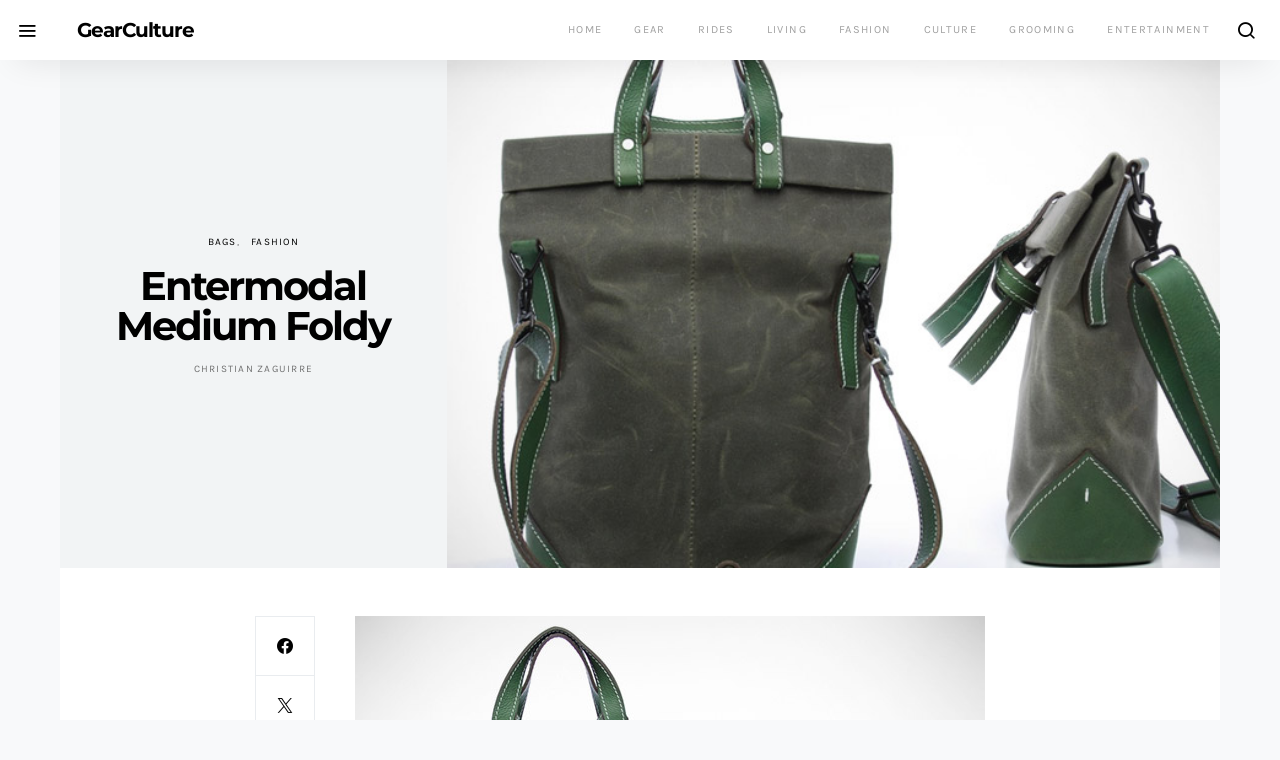

--- FILE ---
content_type: text/html; charset=UTF-8
request_url: http://gearculture.com/goods/entermodal-medium-foldy/
body_size: 16964
content:
<!doctype html>
<html dir="ltr" lang="en-US" prefix="og: https://ogp.me/ns#">
<head>
	<meta charset="UTF-8">
	<meta name="viewport" content="width=device-width, initial-scale=1">
	<link rel="profile" href="http://gmpg.org/xfn/11">

	<title>Entermodal Medium Foldy</title>
	<style>img:is([sizes="auto" i], [sizes^="auto," i]) { contain-intrinsic-size: 3000px 1500px }</style>
	
		<!-- All in One SEO 4.9.3 - aioseo.com -->
	<meta name="description" content="Entermodal&#039;s Medium Foldy is the versatile bag that&#039;s ready to go when you are. With its durability and extreme versatility, the Medium Foldy is the ideal tote whether you use it messenger style or hold it in your hand. The realm of possibilities is endless." />
	<meta name="robots" content="max-image-preview:large" />
	<meta name="author" content="Christian Zaguirre"/>
	<meta name="keywords" content="bags,fashion" />
	<link rel="canonical" href="https://gearculture.com/goods/entermodal-medium-foldy/" />
	<meta name="generator" content="All in One SEO (AIOSEO) 4.9.3" />
		<meta property="og:locale" content="en_US" />
		<meta property="og:site_name" content="GearCulture" />
		<meta property="og:type" content="article" />
		<meta property="og:title" content="Entermodal Medium Foldy" />
		<meta property="og:description" content="Entermodal&#039;s Medium Foldy is the versatile bag that&#039;s ready to go when you are. With its durability and extreme versatility, the Medium Foldy is the ideal tote whether you use it messenger style or hold it in your hand. The realm of possibilities is endless." />
		<meta property="og:url" content="https://gearculture.com/goods/entermodal-medium-foldy/" />
		<meta property="og:image" content="http://gearculture.com/wp-content/uploads/2012/07/entermodal-medium-foldy1.jpg" />
		<meta property="og:image:width" content="630" />
		<meta property="og:image:height" content="530" />
		<meta property="article:published_time" content="2012-07-18T15:00:11+00:00" />
		<meta property="article:modified_time" content="2019-12-07T00:12:43+00:00" />
		<meta name="twitter:card" content="summary" />
		<meta name="twitter:title" content="Entermodal Medium Foldy" />
		<meta name="twitter:description" content="Entermodal&#039;s Medium Foldy is the versatile bag that&#039;s ready to go when you are. With its durability and extreme versatility, the Medium Foldy is the ideal tote whether you use it messenger style or hold it in your hand. The realm of possibilities is endless." />
		<meta name="twitter:image" content="https://gearculture.com/wp-content/uploads/2012/07/entermodal-medium-foldy1.jpg" />
		<script type="application/ld+json" class="aioseo-schema">
			{"@context":"https:\/\/schema.org","@graph":[{"@type":"Article","@id":"https:\/\/gearculture.com\/goods\/entermodal-medium-foldy\/#article","name":"Entermodal Medium Foldy","headline":"Entermodal Medium Foldy","author":{"@id":"https:\/\/gearculture.com\/goods\/author\/christian-zaguirre\/#author"},"publisher":{"@id":"https:\/\/gearculture.com\/#organization"},"image":{"@type":"ImageObject","url":"https:\/\/gearculture.com\/wp-content\/uploads\/2012\/07\/entermodal-medium-foldy1.jpg","width":630,"height":530},"datePublished":"2012-07-18T09:00:11-07:00","dateModified":"2019-12-06T18:12:43-08:00","inLanguage":"en-US","mainEntityOfPage":{"@id":"https:\/\/gearculture.com\/goods\/entermodal-medium-foldy\/#webpage"},"isPartOf":{"@id":"https:\/\/gearculture.com\/goods\/entermodal-medium-foldy\/#webpage"},"articleSection":"Bags, Fashion, Bags"},{"@type":"BreadcrumbList","@id":"https:\/\/gearculture.com\/goods\/entermodal-medium-foldy\/#breadcrumblist","itemListElement":[{"@type":"ListItem","@id":"https:\/\/gearculture.com#listItem","position":1,"name":"Home","item":"https:\/\/gearculture.com","nextItem":{"@type":"ListItem","@id":"https:\/\/gearculture.com\/goods\/category\/fashion\/#listItem","name":"Fashion"}},{"@type":"ListItem","@id":"https:\/\/gearculture.com\/goods\/category\/fashion\/#listItem","position":2,"name":"Fashion","item":"https:\/\/gearculture.com\/goods\/category\/fashion\/","nextItem":{"@type":"ListItem","@id":"https:\/\/gearculture.com\/goods\/category\/fashion\/bags\/#listItem","name":"Bags"},"previousItem":{"@type":"ListItem","@id":"https:\/\/gearculture.com#listItem","name":"Home"}},{"@type":"ListItem","@id":"https:\/\/gearculture.com\/goods\/category\/fashion\/bags\/#listItem","position":3,"name":"Bags","item":"https:\/\/gearculture.com\/goods\/category\/fashion\/bags\/","nextItem":{"@type":"ListItem","@id":"https:\/\/gearculture.com\/goods\/entermodal-medium-foldy\/#listItem","name":"Entermodal Medium Foldy"},"previousItem":{"@type":"ListItem","@id":"https:\/\/gearculture.com\/goods\/category\/fashion\/#listItem","name":"Fashion"}},{"@type":"ListItem","@id":"https:\/\/gearculture.com\/goods\/entermodal-medium-foldy\/#listItem","position":4,"name":"Entermodal Medium Foldy","previousItem":{"@type":"ListItem","@id":"https:\/\/gearculture.com\/goods\/category\/fashion\/bags\/#listItem","name":"Bags"}}]},{"@type":"Organization","@id":"https:\/\/gearculture.com\/#organization","name":"GearCulture","description":"The Digital Magazine for Men","url":"https:\/\/gearculture.com\/"},{"@type":"Person","@id":"https:\/\/gearculture.com\/goods\/author\/christian-zaguirre\/#author","url":"https:\/\/gearculture.com\/goods\/author\/christian-zaguirre\/","name":"Christian Zaguirre"},{"@type":"WebPage","@id":"https:\/\/gearculture.com\/goods\/entermodal-medium-foldy\/#webpage","url":"https:\/\/gearculture.com\/goods\/entermodal-medium-foldy\/","name":"Entermodal Medium Foldy","description":"Entermodal's Medium Foldy is the versatile bag that's ready to go when you are. With its durability and extreme versatility, the Medium Foldy is the ideal tote whether you use it messenger style or hold it in your hand. The realm of possibilities is endless.","inLanguage":"en-US","isPartOf":{"@id":"https:\/\/gearculture.com\/#website"},"breadcrumb":{"@id":"https:\/\/gearculture.com\/goods\/entermodal-medium-foldy\/#breadcrumblist"},"author":{"@id":"https:\/\/gearculture.com\/goods\/author\/christian-zaguirre\/#author"},"creator":{"@id":"https:\/\/gearculture.com\/goods\/author\/christian-zaguirre\/#author"},"image":{"@type":"ImageObject","url":"https:\/\/gearculture.com\/wp-content\/uploads\/2012\/07\/entermodal-medium-foldy1.jpg","@id":"https:\/\/gearculture.com\/goods\/entermodal-medium-foldy\/#mainImage","width":630,"height":530},"primaryImageOfPage":{"@id":"https:\/\/gearculture.com\/goods\/entermodal-medium-foldy\/#mainImage"},"datePublished":"2012-07-18T09:00:11-07:00","dateModified":"2019-12-06T18:12:43-08:00"},{"@type":"WebSite","@id":"https:\/\/gearculture.com\/#website","url":"https:\/\/gearculture.com\/","name":"GearCulture","description":"The Digital Magazine for Men","inLanguage":"en-US","publisher":{"@id":"https:\/\/gearculture.com\/#organization"}}]}
		</script>
		<!-- All in One SEO -->

<link rel='dns-prefetch' href='//stats.wp.com' />
<link rel='dns-prefetch' href='//v0.wordpress.com' />
<link rel="alternate" type="application/rss+xml" title="GearCulture &raquo; Feed" href="https://gearculture.com/feed/" />
<link rel="alternate" type="application/rss+xml" title="GearCulture &raquo; Comments Feed" href="https://gearculture.com/comments/feed/" />
<link rel="alternate" type="application/rss+xml" title="GearCulture &raquo; Entermodal Medium Foldy Comments Feed" href="https://gearculture.com/goods/entermodal-medium-foldy/feed/" />
<script>
window._wpemojiSettings = {"baseUrl":"https:\/\/s.w.org\/images\/core\/emoji\/16.0.1\/72x72\/","ext":".png","svgUrl":"https:\/\/s.w.org\/images\/core\/emoji\/16.0.1\/svg\/","svgExt":".svg","source":{"concatemoji":"http:\/\/gearculture.com\/wp-includes\/js\/wp-emoji-release.min.js?ver=6.8.3"}};
/*! This file is auto-generated */
!function(s,n){var o,i,e;function c(e){try{var t={supportTests:e,timestamp:(new Date).valueOf()};sessionStorage.setItem(o,JSON.stringify(t))}catch(e){}}function p(e,t,n){e.clearRect(0,0,e.canvas.width,e.canvas.height),e.fillText(t,0,0);var t=new Uint32Array(e.getImageData(0,0,e.canvas.width,e.canvas.height).data),a=(e.clearRect(0,0,e.canvas.width,e.canvas.height),e.fillText(n,0,0),new Uint32Array(e.getImageData(0,0,e.canvas.width,e.canvas.height).data));return t.every(function(e,t){return e===a[t]})}function u(e,t){e.clearRect(0,0,e.canvas.width,e.canvas.height),e.fillText(t,0,0);for(var n=e.getImageData(16,16,1,1),a=0;a<n.data.length;a++)if(0!==n.data[a])return!1;return!0}function f(e,t,n,a){switch(t){case"flag":return n(e,"\ud83c\udff3\ufe0f\u200d\u26a7\ufe0f","\ud83c\udff3\ufe0f\u200b\u26a7\ufe0f")?!1:!n(e,"\ud83c\udde8\ud83c\uddf6","\ud83c\udde8\u200b\ud83c\uddf6")&&!n(e,"\ud83c\udff4\udb40\udc67\udb40\udc62\udb40\udc65\udb40\udc6e\udb40\udc67\udb40\udc7f","\ud83c\udff4\u200b\udb40\udc67\u200b\udb40\udc62\u200b\udb40\udc65\u200b\udb40\udc6e\u200b\udb40\udc67\u200b\udb40\udc7f");case"emoji":return!a(e,"\ud83e\udedf")}return!1}function g(e,t,n,a){var r="undefined"!=typeof WorkerGlobalScope&&self instanceof WorkerGlobalScope?new OffscreenCanvas(300,150):s.createElement("canvas"),o=r.getContext("2d",{willReadFrequently:!0}),i=(o.textBaseline="top",o.font="600 32px Arial",{});return e.forEach(function(e){i[e]=t(o,e,n,a)}),i}function t(e){var t=s.createElement("script");t.src=e,t.defer=!0,s.head.appendChild(t)}"undefined"!=typeof Promise&&(o="wpEmojiSettingsSupports",i=["flag","emoji"],n.supports={everything:!0,everythingExceptFlag:!0},e=new Promise(function(e){s.addEventListener("DOMContentLoaded",e,{once:!0})}),new Promise(function(t){var n=function(){try{var e=JSON.parse(sessionStorage.getItem(o));if("object"==typeof e&&"number"==typeof e.timestamp&&(new Date).valueOf()<e.timestamp+604800&&"object"==typeof e.supportTests)return e.supportTests}catch(e){}return null}();if(!n){if("undefined"!=typeof Worker&&"undefined"!=typeof OffscreenCanvas&&"undefined"!=typeof URL&&URL.createObjectURL&&"undefined"!=typeof Blob)try{var e="postMessage("+g.toString()+"("+[JSON.stringify(i),f.toString(),p.toString(),u.toString()].join(",")+"));",a=new Blob([e],{type:"text/javascript"}),r=new Worker(URL.createObjectURL(a),{name:"wpTestEmojiSupports"});return void(r.onmessage=function(e){c(n=e.data),r.terminate(),t(n)})}catch(e){}c(n=g(i,f,p,u))}t(n)}).then(function(e){for(var t in e)n.supports[t]=e[t],n.supports.everything=n.supports.everything&&n.supports[t],"flag"!==t&&(n.supports.everythingExceptFlag=n.supports.everythingExceptFlag&&n.supports[t]);n.supports.everythingExceptFlag=n.supports.everythingExceptFlag&&!n.supports.flag,n.DOMReady=!1,n.readyCallback=function(){n.DOMReady=!0}}).then(function(){return e}).then(function(){var e;n.supports.everything||(n.readyCallback(),(e=n.source||{}).concatemoji?t(e.concatemoji):e.wpemoji&&e.twemoji&&(t(e.twemoji),t(e.wpemoji)))}))}((window,document),window._wpemojiSettings);
</script>
<link rel='alternate stylesheet' id='powerkit-icons-css' href='http://gearculture.com/wp-content/plugins/powerkit/assets/fonts/powerkit-icons.woff?ver=2.9.7' as='font' type='font/wof' crossorigin />
<link rel='stylesheet' id='powerkit-css' href='http://gearculture.com/wp-content/plugins/powerkit/assets/css/powerkit.css?ver=2.9.7' media='all' />
<style id='wp-emoji-styles-inline-css'>

	img.wp-smiley, img.emoji {
		display: inline !important;
		border: none !important;
		box-shadow: none !important;
		height: 1em !important;
		width: 1em !important;
		margin: 0 0.07em !important;
		vertical-align: -0.1em !important;
		background: none !important;
		padding: 0 !important;
	}
</style>
<link rel='stylesheet' id='wp-block-library-css' href='http://gearculture.com/wp-includes/css/dist/block-library/style.min.css?ver=6.8.3' media='all' />
<style id='classic-theme-styles-inline-css'>
/*! This file is auto-generated */
.wp-block-button__link{color:#fff;background-color:#32373c;border-radius:9999px;box-shadow:none;text-decoration:none;padding:calc(.667em + 2px) calc(1.333em + 2px);font-size:1.125em}.wp-block-file__button{background:#32373c;color:#fff;text-decoration:none}
</style>
<link rel='stylesheet' id='aioseo/css/src/vue/standalone/blocks/table-of-contents/global.scss-css' href='http://gearculture.com/wp-content/plugins/all-in-one-seo-pack/dist/Lite/assets/css/table-of-contents/global.e90f6d47.css?ver=4.9.3' media='all' />
<link rel='stylesheet' id='mediaelement-css' href='http://gearculture.com/wp-includes/js/mediaelement/mediaelementplayer-legacy.min.css?ver=4.2.17' media='all' />
<link rel='stylesheet' id='wp-mediaelement-css' href='http://gearculture.com/wp-includes/js/mediaelement/wp-mediaelement.min.css?ver=6.8.3' media='all' />
<style id='jetpack-sharing-buttons-style-inline-css'>
.jetpack-sharing-buttons__services-list{display:flex;flex-direction:row;flex-wrap:wrap;gap:0;list-style-type:none;margin:5px;padding:0}.jetpack-sharing-buttons__services-list.has-small-icon-size{font-size:12px}.jetpack-sharing-buttons__services-list.has-normal-icon-size{font-size:16px}.jetpack-sharing-buttons__services-list.has-large-icon-size{font-size:24px}.jetpack-sharing-buttons__services-list.has-huge-icon-size{font-size:36px}@media print{.jetpack-sharing-buttons__services-list{display:none!important}}.editor-styles-wrapper .wp-block-jetpack-sharing-buttons{gap:0;padding-inline-start:0}ul.jetpack-sharing-buttons__services-list.has-background{padding:1.25em 2.375em}
</style>
<style id='global-styles-inline-css'>
:root{--wp--preset--aspect-ratio--square: 1;--wp--preset--aspect-ratio--4-3: 4/3;--wp--preset--aspect-ratio--3-4: 3/4;--wp--preset--aspect-ratio--3-2: 3/2;--wp--preset--aspect-ratio--2-3: 2/3;--wp--preset--aspect-ratio--16-9: 16/9;--wp--preset--aspect-ratio--9-16: 9/16;--wp--preset--color--black: #000000;--wp--preset--color--cyan-bluish-gray: #abb8c3;--wp--preset--color--white: #ffffff;--wp--preset--color--pale-pink: #f78da7;--wp--preset--color--vivid-red: #cf2e2e;--wp--preset--color--luminous-vivid-orange: #ff6900;--wp--preset--color--luminous-vivid-amber: #fcb900;--wp--preset--color--light-green-cyan: #7bdcb5;--wp--preset--color--vivid-green-cyan: #00d084;--wp--preset--color--pale-cyan-blue: #8ed1fc;--wp--preset--color--vivid-cyan-blue: #0693e3;--wp--preset--color--vivid-purple: #9b51e0;--wp--preset--gradient--vivid-cyan-blue-to-vivid-purple: linear-gradient(135deg,rgba(6,147,227,1) 0%,rgb(155,81,224) 100%);--wp--preset--gradient--light-green-cyan-to-vivid-green-cyan: linear-gradient(135deg,rgb(122,220,180) 0%,rgb(0,208,130) 100%);--wp--preset--gradient--luminous-vivid-amber-to-luminous-vivid-orange: linear-gradient(135deg,rgba(252,185,0,1) 0%,rgba(255,105,0,1) 100%);--wp--preset--gradient--luminous-vivid-orange-to-vivid-red: linear-gradient(135deg,rgba(255,105,0,1) 0%,rgb(207,46,46) 100%);--wp--preset--gradient--very-light-gray-to-cyan-bluish-gray: linear-gradient(135deg,rgb(238,238,238) 0%,rgb(169,184,195) 100%);--wp--preset--gradient--cool-to-warm-spectrum: linear-gradient(135deg,rgb(74,234,220) 0%,rgb(151,120,209) 20%,rgb(207,42,186) 40%,rgb(238,44,130) 60%,rgb(251,105,98) 80%,rgb(254,248,76) 100%);--wp--preset--gradient--blush-light-purple: linear-gradient(135deg,rgb(255,206,236) 0%,rgb(152,150,240) 100%);--wp--preset--gradient--blush-bordeaux: linear-gradient(135deg,rgb(254,205,165) 0%,rgb(254,45,45) 50%,rgb(107,0,62) 100%);--wp--preset--gradient--luminous-dusk: linear-gradient(135deg,rgb(255,203,112) 0%,rgb(199,81,192) 50%,rgb(65,88,208) 100%);--wp--preset--gradient--pale-ocean: linear-gradient(135deg,rgb(255,245,203) 0%,rgb(182,227,212) 50%,rgb(51,167,181) 100%);--wp--preset--gradient--electric-grass: linear-gradient(135deg,rgb(202,248,128) 0%,rgb(113,206,126) 100%);--wp--preset--gradient--midnight: linear-gradient(135deg,rgb(2,3,129) 0%,rgb(40,116,252) 100%);--wp--preset--font-size--small: 13px;--wp--preset--font-size--medium: 20px;--wp--preset--font-size--large: 36px;--wp--preset--font-size--x-large: 42px;--wp--preset--spacing--20: 0.44rem;--wp--preset--spacing--30: 0.67rem;--wp--preset--spacing--40: 1rem;--wp--preset--spacing--50: 1.5rem;--wp--preset--spacing--60: 2.25rem;--wp--preset--spacing--70: 3.38rem;--wp--preset--spacing--80: 5.06rem;--wp--preset--shadow--natural: 6px 6px 9px rgba(0, 0, 0, 0.2);--wp--preset--shadow--deep: 12px 12px 50px rgba(0, 0, 0, 0.4);--wp--preset--shadow--sharp: 6px 6px 0px rgba(0, 0, 0, 0.2);--wp--preset--shadow--outlined: 6px 6px 0px -3px rgba(255, 255, 255, 1), 6px 6px rgba(0, 0, 0, 1);--wp--preset--shadow--crisp: 6px 6px 0px rgba(0, 0, 0, 1);}:where(.is-layout-flex){gap: 0.5em;}:where(.is-layout-grid){gap: 0.5em;}body .is-layout-flex{display: flex;}.is-layout-flex{flex-wrap: wrap;align-items: center;}.is-layout-flex > :is(*, div){margin: 0;}body .is-layout-grid{display: grid;}.is-layout-grid > :is(*, div){margin: 0;}:where(.wp-block-columns.is-layout-flex){gap: 2em;}:where(.wp-block-columns.is-layout-grid){gap: 2em;}:where(.wp-block-post-template.is-layout-flex){gap: 1.25em;}:where(.wp-block-post-template.is-layout-grid){gap: 1.25em;}.has-black-color{color: var(--wp--preset--color--black) !important;}.has-cyan-bluish-gray-color{color: var(--wp--preset--color--cyan-bluish-gray) !important;}.has-white-color{color: var(--wp--preset--color--white) !important;}.has-pale-pink-color{color: var(--wp--preset--color--pale-pink) !important;}.has-vivid-red-color{color: var(--wp--preset--color--vivid-red) !important;}.has-luminous-vivid-orange-color{color: var(--wp--preset--color--luminous-vivid-orange) !important;}.has-luminous-vivid-amber-color{color: var(--wp--preset--color--luminous-vivid-amber) !important;}.has-light-green-cyan-color{color: var(--wp--preset--color--light-green-cyan) !important;}.has-vivid-green-cyan-color{color: var(--wp--preset--color--vivid-green-cyan) !important;}.has-pale-cyan-blue-color{color: var(--wp--preset--color--pale-cyan-blue) !important;}.has-vivid-cyan-blue-color{color: var(--wp--preset--color--vivid-cyan-blue) !important;}.has-vivid-purple-color{color: var(--wp--preset--color--vivid-purple) !important;}.has-black-background-color{background-color: var(--wp--preset--color--black) !important;}.has-cyan-bluish-gray-background-color{background-color: var(--wp--preset--color--cyan-bluish-gray) !important;}.has-white-background-color{background-color: var(--wp--preset--color--white) !important;}.has-pale-pink-background-color{background-color: var(--wp--preset--color--pale-pink) !important;}.has-vivid-red-background-color{background-color: var(--wp--preset--color--vivid-red) !important;}.has-luminous-vivid-orange-background-color{background-color: var(--wp--preset--color--luminous-vivid-orange) !important;}.has-luminous-vivid-amber-background-color{background-color: var(--wp--preset--color--luminous-vivid-amber) !important;}.has-light-green-cyan-background-color{background-color: var(--wp--preset--color--light-green-cyan) !important;}.has-vivid-green-cyan-background-color{background-color: var(--wp--preset--color--vivid-green-cyan) !important;}.has-pale-cyan-blue-background-color{background-color: var(--wp--preset--color--pale-cyan-blue) !important;}.has-vivid-cyan-blue-background-color{background-color: var(--wp--preset--color--vivid-cyan-blue) !important;}.has-vivid-purple-background-color{background-color: var(--wp--preset--color--vivid-purple) !important;}.has-black-border-color{border-color: var(--wp--preset--color--black) !important;}.has-cyan-bluish-gray-border-color{border-color: var(--wp--preset--color--cyan-bluish-gray) !important;}.has-white-border-color{border-color: var(--wp--preset--color--white) !important;}.has-pale-pink-border-color{border-color: var(--wp--preset--color--pale-pink) !important;}.has-vivid-red-border-color{border-color: var(--wp--preset--color--vivid-red) !important;}.has-luminous-vivid-orange-border-color{border-color: var(--wp--preset--color--luminous-vivid-orange) !important;}.has-luminous-vivid-amber-border-color{border-color: var(--wp--preset--color--luminous-vivid-amber) !important;}.has-light-green-cyan-border-color{border-color: var(--wp--preset--color--light-green-cyan) !important;}.has-vivid-green-cyan-border-color{border-color: var(--wp--preset--color--vivid-green-cyan) !important;}.has-pale-cyan-blue-border-color{border-color: var(--wp--preset--color--pale-cyan-blue) !important;}.has-vivid-cyan-blue-border-color{border-color: var(--wp--preset--color--vivid-cyan-blue) !important;}.has-vivid-purple-border-color{border-color: var(--wp--preset--color--vivid-purple) !important;}.has-vivid-cyan-blue-to-vivid-purple-gradient-background{background: var(--wp--preset--gradient--vivid-cyan-blue-to-vivid-purple) !important;}.has-light-green-cyan-to-vivid-green-cyan-gradient-background{background: var(--wp--preset--gradient--light-green-cyan-to-vivid-green-cyan) !important;}.has-luminous-vivid-amber-to-luminous-vivid-orange-gradient-background{background: var(--wp--preset--gradient--luminous-vivid-amber-to-luminous-vivid-orange) !important;}.has-luminous-vivid-orange-to-vivid-red-gradient-background{background: var(--wp--preset--gradient--luminous-vivid-orange-to-vivid-red) !important;}.has-very-light-gray-to-cyan-bluish-gray-gradient-background{background: var(--wp--preset--gradient--very-light-gray-to-cyan-bluish-gray) !important;}.has-cool-to-warm-spectrum-gradient-background{background: var(--wp--preset--gradient--cool-to-warm-spectrum) !important;}.has-blush-light-purple-gradient-background{background: var(--wp--preset--gradient--blush-light-purple) !important;}.has-blush-bordeaux-gradient-background{background: var(--wp--preset--gradient--blush-bordeaux) !important;}.has-luminous-dusk-gradient-background{background: var(--wp--preset--gradient--luminous-dusk) !important;}.has-pale-ocean-gradient-background{background: var(--wp--preset--gradient--pale-ocean) !important;}.has-electric-grass-gradient-background{background: var(--wp--preset--gradient--electric-grass) !important;}.has-midnight-gradient-background{background: var(--wp--preset--gradient--midnight) !important;}.has-small-font-size{font-size: var(--wp--preset--font-size--small) !important;}.has-medium-font-size{font-size: var(--wp--preset--font-size--medium) !important;}.has-large-font-size{font-size: var(--wp--preset--font-size--large) !important;}.has-x-large-font-size{font-size: var(--wp--preset--font-size--x-large) !important;}
:where(.wp-block-post-template.is-layout-flex){gap: 1.25em;}:where(.wp-block-post-template.is-layout-grid){gap: 1.25em;}
:where(.wp-block-columns.is-layout-flex){gap: 2em;}:where(.wp-block-columns.is-layout-grid){gap: 2em;}
:root :where(.wp-block-pullquote){font-size: 1.5em;line-height: 1.6;}
</style>
<link rel='stylesheet' id='powerkit-author-box-css' href='http://gearculture.com/wp-content/plugins/powerkit/modules/author-box/public/css/public-powerkit-author-box.css?ver=2.9.7' media='all' />
<link rel='stylesheet' id='powerkit-basic-elements-css' href='http://gearculture.com/wp-content/plugins/powerkit/modules/basic-elements/public/css/public-powerkit-basic-elements.css?ver=2.9.7' media='screen' />
<link rel='stylesheet' id='powerkit-coming-soon-css' href='http://gearculture.com/wp-content/plugins/powerkit/modules/coming-soon/public/css/public-powerkit-coming-soon.css?ver=2.9.7' media='all' />
<link rel='stylesheet' id='powerkit-content-formatting-css' href='http://gearculture.com/wp-content/plugins/powerkit/modules/content-formatting/public/css/public-powerkit-content-formatting.css?ver=2.9.7' media='all' />
<link rel='stylesheet' id='powerkit-сontributors-css' href='http://gearculture.com/wp-content/plugins/powerkit/modules/contributors/public/css/public-powerkit-contributors.css?ver=2.9.7' media='all' />
<link rel='stylesheet' id='powerkit-facebook-css' href='http://gearculture.com/wp-content/plugins/powerkit/modules/facebook/public/css/public-powerkit-facebook.css?ver=2.9.7' media='all' />
<link rel='stylesheet' id='powerkit-featured-categories-css' href='http://gearculture.com/wp-content/plugins/powerkit/modules/featured-categories/public/css/public-powerkit-featured-categories.css?ver=2.9.7' media='all' />
<link rel='stylesheet' id='powerkit-inline-posts-css' href='http://gearculture.com/wp-content/plugins/powerkit/modules/inline-posts/public/css/public-powerkit-inline-posts.css?ver=2.9.7' media='all' />
<link rel='stylesheet' id='powerkit-instagram-css' href='http://gearculture.com/wp-content/plugins/powerkit/modules/instagram/public/css/public-powerkit-instagram.css?ver=2.9.7' media='all' />
<link rel='stylesheet' id='powerkit-justified-gallery-css' href='http://gearculture.com/wp-content/plugins/powerkit/modules/justified-gallery/public/css/public-powerkit-justified-gallery.css?ver=2.9.7' media='all' />
<link rel='stylesheet' id='glightbox-css' href='http://gearculture.com/wp-content/plugins/powerkit/modules/lightbox/public/css/glightbox.min.css?ver=2.9.7' media='all' />
<link rel='stylesheet' id='powerkit-lightbox-css' href='http://gearculture.com/wp-content/plugins/powerkit/modules/lightbox/public/css/public-powerkit-lightbox.css?ver=2.9.7' media='all' />
<link rel='stylesheet' id='powerkit-opt-in-forms-css' href='http://gearculture.com/wp-content/plugins/powerkit/modules/opt-in-forms/public/css/public-powerkit-opt-in-forms.css?ver=2.9.7' media='all' />
<link rel='stylesheet' id='powerkit-pinterest-css' href='http://gearculture.com/wp-content/plugins/powerkit/modules/pinterest/public/css/public-powerkit-pinterest.css?ver=2.9.7' media='all' />
<link rel='stylesheet' id='powerkit-widget-posts-css' href='http://gearculture.com/wp-content/plugins/powerkit/modules/posts/public/css/public-powerkit-widget-posts.css?ver=2.9.7' media='all' />
<link rel='stylesheet' id='powerkit-scroll-to-top-css' href='http://gearculture.com/wp-content/plugins/powerkit/modules/scroll-to-top/public/css/public-powerkit-scroll-to-top.css?ver=2.9.7' media='all' />
<link rel='stylesheet' id='powerkit-share-buttons-css' href='http://gearculture.com/wp-content/plugins/powerkit/modules/share-buttons/public/css/public-powerkit-share-buttons.css?ver=2.9.7' media='all' />
<link rel='stylesheet' id='powerkit-social-links-css' href='http://gearculture.com/wp-content/plugins/powerkit/modules/social-links/public/css/public-powerkit-social-links.css?ver=2.9.7' media='all' />
<link rel='stylesheet' id='powerkit-table-of-contents-css' href='http://gearculture.com/wp-content/plugins/powerkit/modules/table-of-contents/public/css/public-powerkit-table-of-contents.css?ver=2.9.7' media='all' />
<link rel='stylesheet' id='powerkit-twitter-css' href='http://gearculture.com/wp-content/plugins/powerkit/modules/twitter/public/css/public-powerkit-twitter.css?ver=2.9.7' media='all' />
<link rel='stylesheet' id='powerkit-widget-about-css' href='http://gearculture.com/wp-content/plugins/powerkit/modules/widget-about/public/css/public-powerkit-widget-about.css?ver=2.9.7' media='all' />
<link rel='stylesheet' id='csco-styles-css' href='http://gearculture.com/wp-content/themes/the-affair/style.css?ver=3.0.0' media='all' />
<link rel='stylesheet' id='csco_child_css-css' href='http://gearculture.com/wp-content/themes/the-affair-child/style.css?ver=3.0.0' media='all' />
<script src="http://gearculture.com/wp-includes/js/jquery/jquery.min.js?ver=3.7.1" id="jquery-core-js"></script>
<script src="http://gearculture.com/wp-includes/js/jquery/jquery-migrate.min.js?ver=3.4.1" id="jquery-migrate-js"></script>
<link rel="https://api.w.org/" href="https://gearculture.com/wp-json/" /><link rel="alternate" title="JSON" type="application/json" href="https://gearculture.com/wp-json/wp/v2/posts/37030" /><link rel="EditURI" type="application/rsd+xml" title="RSD" href="https://gearculture.com/xmlrpc.php?rsd" />
<meta name="generator" content="WordPress 6.8.3" />
<link rel='shortlink' href='https://wp.me/p3AC3L-9Dg' />
<link rel="alternate" title="oEmbed (JSON)" type="application/json+oembed" href="https://gearculture.com/wp-json/oembed/1.0/embed?url=https%3A%2F%2Fgearculture.com%2Fgoods%2Fentermodal-medium-foldy%2F" />
<link rel="alternate" title="oEmbed (XML)" type="text/xml+oembed" href="https://gearculture.com/wp-json/oembed/1.0/embed?url=https%3A%2F%2Fgearculture.com%2Fgoods%2Fentermodal-medium-foldy%2F&#038;format=xml" />
<!-- // Start Networks // -->

<!-- Global site tag (gtag.js) - Google Analytics -->
<script async src="https://www.googletagmanager.com/gtag/js?id=UA-4821692-4"></script>
<script>
window.dataLayer = window.dataLayer || [];
function gtag(){dataLayer.push(arguments);}
gtag('js', new Date());
gtag('config', 'UA-4821692-4');
</script>
<!-- End Google Analytics -->

<!-- Push Analtics -->
<script>
(function(){
var script = document.createElement('script');
script.src = '/analytics/?page=' + encodeURIComponent(document.location.href) + '&ref=' + encodeURIComponent(document.referrer) + '&time=' + encodeURIComponent((new Date()).getTime());
script.async = 1;
document.getElementsByTagName('head')[0].appendChild(script);
})();
</script>
<!-- End Push -->

<!-- Google Ads -->
<script async src="https://pagead2.googlesyndication.com/pagead/js/adsbygoogle.js?client=ca-pub-7444371560192061" crossorigin="anonymous"></script>
<!-- End Google Ads -->

<!-- // End Networks // -->	<style>img#wpstats{display:none}</style>
		<style id="kirki-inline-styles">a:hover, .entry-content a, .must-log-in a, .meta-category a, blockquote: before{color:#000000;}.wp-block-button .wp-block-button__link:not(.has-background), button, .button, input[type = "button"], input[type = "reset"], input[type = "submit"], .toggle-search.toggle-close, .cs-overlay-entry .post-categories a:hover, .cs-list-articles > li > a:hover:before, .cs-widget-posts .post-number, .pk-badge-primary, .pk-bg-primary, .pk-button-primary, .pk-button-primary:hover, h2.pk-heading-numbered:before{background-color:#000000;}.editor-styles-wrapper a{color:#000000;}.editor-styles-wrapper.cs-editor-styles-wrapper .wp-block-button .wp-block-button__link:not(.has-background){background-color:#000000;}.cs-overlay .cs-overlay-background:after, .pk-bg-overlay, .pk-widget-author-with-bg .pk-widget-author-container{background-color:rgba(0,0,0,0.25);}.navbar-primary, .offcanvas-header{background-color:#FFFFFF;}.navbar-nav .sub-menu, .navbar-nav .cs-mega-menu-has-categories .cs-mm-categories{background-color:#FFFFFF;}.cover-brand{background-color:#C3C9C8 !important;}.cover-primary{background-color:#B7B9BC !important;}.cover-secondary{background-color:#D1D0CA !important;}.site-footer{background-color:#000000;}body{font-family:Karla;font-size:1rem;font-weight:400;}.editor-styles-wrapper.cs-editor-styles-wrapper{font-family:Karla;font-size:1rem;font-weight:400;}.cs-font-primary, button, .button, input[type="button"], input[type="reset"], input[type="submit"], .no-comments, .entry-more, .siblingcategories .cs-nav-link, .tagcloud a, .pk-nav-item, .pk-card-header a, .pk-twitter-actions ul li, .navigation.pagination .nav-links > span, .navigation.pagination .nav-links > a, .pk-font-primary{font-family:Montserrat;font-size:0.6875rem;font-weight:400;letter-spacing:0.125em;text-transform:uppercase;}label, .post-tags a, .cs-font-secondary, .post-meta, .archive-count, .page-subtitle, .site-description, figcaption, .wp-block-image figcaption, .wp-block-audio figcaption, .wp-block-embed figcaption, .wp-block-pullquote cite, .wp-block-pullquote footer, .wp-block-pullquote .wp-block-pullquote__citation, .wp-block-quote cite, .post-format-icon, .comment-metadata, .says, .logged-in-as, .must-log-in, .wp-caption-text, blockquote cite, div[class*="meta-"], span[class*="meta-"], small, .cs-breadcrumbs, .pk-social-links-count, .pk-share-buttons-count, .pk-social-links-label, .pk-twitter-time, .pk-font-secondary, .pk-pin-it{font-family:Karla;font-size:0.625rem;font-weight:400;letter-spacing:0.125em;text-transform:uppercase;}.editor-styles-wrapper.cs-editor-styles-wrapper .wp-block-quote cite, .editor-styles-wrapper.cs-editor-styles-wrapper .wp-block-quote__citation, .editor-styles-wrapper.cs-editor-styles-wrapper .wp-block-image figcaption, .editor-styles-wrapper.cs-editor-styles-wrapper .wp-block-audio figcaption, .editor-styles-wrapper.cs-editor-styles-wrapper .wp-block-embed figcaption, .editor-styles-wrapper.cs-editor-styles-wrapper .wp-block-pullquote cite, .editor-styles-wrapper.cs-editor-styles-wrapper .wp-block-pullquote footer, .editor-styles-wrapper.cs-editor-styles-wrapper .wp-block-pullquote .wp-block-pullquote__citation{font-family:Karla;font-size:0.625rem;font-weight:400;letter-spacing:0.125em;text-transform:uppercase;}.entry-content{font-family:inherit;font-size:inherit;font-weight:inherit;letter-spacing:inherit;}.editor-styles-wrapper .block-editor-block-list__layout, .editor-styles-wrapper .block-editor-block-list__layout p{font-family:inherit;font-size:inherit;font-weight:inherit;letter-spacing:inherit;}h1, h2, h3, h4, h5, h6, .h1, .h2, .h3, .h4, .h5, .h6, .site-title, .comment-author .fn, blockquote, .wp-block-quote, .wp-block-cover .wp-block-cover-image-text, .wp-block-cover .wp-block-cover-text, .wp-block-cover h2, .wp-block-cover-image .wp-block-cover-image-text, .wp-block-cover-image .wp-block-cover-text, .wp-block-cover-image h2, .wp-block-pullquote p, p.has-drop-cap:not(:focus):first-letter, .pk-twitter-username, .pk-font-heading{font-family:Montserrat;font-weight:700;letter-spacing:-0.05em;line-height:1;text-transform:none;}.editor-styles-wrapper.cs-editor-styles-wrapper h1, .editor-styles-wrapper.cs-editor-styles-wrapper h2, .editor-styles-wrapper.cs-editor-styles-wrapper h3, .editor-styles-wrapper.cs-editor-styles-wrapper h4, .editor-styles-wrapper.cs-editor-styles-wrapper h5, .editor-styles-wrapper.cs-editor-styles-wrapper h6, .editor-styles-wrapper.cs-editor-styles-wrapper .h1, .editor-styles-wrapper.cs-editor-styles-wrapper .h2, .editor-styles-wrapper.cs-editor-styles-wrapper .h3, .editor-styles-wrapper.cs-editor-styles-wrapper .h4, .editor-styles-wrapper.cs-editor-styles-wrapper .h5, .editor-styles-wrapper.cs-editor-styles-wrapper .h6, .editor-styles-wrapper.cs-editor-styles-wrapper .editor-post-title__input, .editor-styles-wrapper.cs-editor-styles-wrapper .wp-block-quote, .editor-styles-wrapper.cs-editor-styles-wrapper .wp-block-quote p, .editor-styles-wrapper.cs-editor-styles-wrapper .wp-block-pullquote p, .editor-styles-wrapper.cs-editor-styles-wrapper .wp-block-cover .wp-block-cover-image-text, .editor-styles-wrapper.cs-editor-styles-wrapper .wp-block-cover .wp-block-cover-text, .editor-styles-wrapper.cs-editor-styles-wrapper .wp-block-cover-image .wp-block-cover-image-text, .editor-styles-wrapper.cs-editor-styles-wrapper .wp-block-cover-image .wp-block-cover-text, .editor-styles-wrapper.cs-editor-styles-wrapper .wp-block-cover-image h2, .editor-styles-wrapper.cs-editor-styles-wrapper .wp-block-cover h2, .editor-styles-wrapper.cs-editor-styles-wrapper p.has-drop-cap:not(:focus):first-letter{font-family:Montserrat;font-weight:700;letter-spacing:-0.05em;line-height:1;text-transform:none;}.title-block, .cs-read-next{font-family:Montserrat;font-size:.6875rem;font-weight:700;letter-spacing:0.25em;text-transform:uppercase;color:#000000;}.navbar-nav > li > a, .cs-mega-menu-child > a, .widget_archive li, .widget_categories li, .widget_meta li a, .widget_nav_menu .menu > li > a, .widget_pages .page_item a{font-family:Karla;font-size:.6875rem;font-weight:400;letter-spacing:0.125em;text-transform:uppercase;}.navbar-nav .sub-menu > li > a, .widget_categories .children li a, .widget_nav_menu .sub-menu > li > a{font-family:Karla;font-size:.875rem;font-weight:400;text-transform:uppercase;}/* latin-ext */
@font-face {
  font-family: 'Karla';
  font-style: italic;
  font-weight: 400;
  font-display: swap;
  src: url(http://gearculture.com/wp-content/fonts/karla/qkB_XvYC6trAT7RQNNK2EG7SIwPWMNlCVytER0IPh7KX59Z0CnSKYmkvnHE.woff2) format('woff2');
  unicode-range: U+0100-02BA, U+02BD-02C5, U+02C7-02CC, U+02CE-02D7, U+02DD-02FF, U+0304, U+0308, U+0329, U+1D00-1DBF, U+1E00-1E9F, U+1EF2-1EFF, U+2020, U+20A0-20AB, U+20AD-20C0, U+2113, U+2C60-2C7F, U+A720-A7FF;
}
/* latin */
@font-face {
  font-family: 'Karla';
  font-style: italic;
  font-weight: 400;
  font-display: swap;
  src: url(http://gearculture.com/wp-content/fonts/karla/qkB_XvYC6trAT7RQNNK2EG7SIwPWMNlCVytER0IPh7KX59Z0CnSKbGkv.woff2) format('woff2');
  unicode-range: U+0000-00FF, U+0131, U+0152-0153, U+02BB-02BC, U+02C6, U+02DA, U+02DC, U+0304, U+0308, U+0329, U+2000-206F, U+20AC, U+2122, U+2191, U+2193, U+2212, U+2215, U+FEFF, U+FFFD;
}
/* latin-ext */
@font-face {
  font-family: 'Karla';
  font-style: italic;
  font-weight: 700;
  font-display: swap;
  src: url(http://gearculture.com/wp-content/fonts/karla/qkB_XvYC6trAT7RQNNK2EG7SIwPWMNlCVytER0IPh7KX59Z0CnSKYmkvnHE.woff2) format('woff2');
  unicode-range: U+0100-02BA, U+02BD-02C5, U+02C7-02CC, U+02CE-02D7, U+02DD-02FF, U+0304, U+0308, U+0329, U+1D00-1DBF, U+1E00-1E9F, U+1EF2-1EFF, U+2020, U+20A0-20AB, U+20AD-20C0, U+2113, U+2C60-2C7F, U+A720-A7FF;
}
/* latin */
@font-face {
  font-family: 'Karla';
  font-style: italic;
  font-weight: 700;
  font-display: swap;
  src: url(http://gearculture.com/wp-content/fonts/karla/qkB_XvYC6trAT7RQNNK2EG7SIwPWMNlCVytER0IPh7KX59Z0CnSKbGkv.woff2) format('woff2');
  unicode-range: U+0000-00FF, U+0131, U+0152-0153, U+02BB-02BC, U+02C6, U+02DA, U+02DC, U+0304, U+0308, U+0329, U+2000-206F, U+20AC, U+2122, U+2191, U+2193, U+2212, U+2215, U+FEFF, U+FFFD;
}
/* latin-ext */
@font-face {
  font-family: 'Karla';
  font-style: normal;
  font-weight: 400;
  font-display: swap;
  src: url(http://gearculture.com/wp-content/fonts/karla/qkB9XvYC6trAT55ZBi1ueQVIjQTD-JrIH2G7nytkHRyQ8p4wUjm6bnEr.woff2) format('woff2');
  unicode-range: U+0100-02BA, U+02BD-02C5, U+02C7-02CC, U+02CE-02D7, U+02DD-02FF, U+0304, U+0308, U+0329, U+1D00-1DBF, U+1E00-1E9F, U+1EF2-1EFF, U+2020, U+20A0-20AB, U+20AD-20C0, U+2113, U+2C60-2C7F, U+A720-A7FF;
}
/* latin */
@font-face {
  font-family: 'Karla';
  font-style: normal;
  font-weight: 400;
  font-display: swap;
  src: url(http://gearculture.com/wp-content/fonts/karla/qkB9XvYC6trAT55ZBi1ueQVIjQTD-JrIH2G7nytkHRyQ8p4wUje6bg.woff2) format('woff2');
  unicode-range: U+0000-00FF, U+0131, U+0152-0153, U+02BB-02BC, U+02C6, U+02DA, U+02DC, U+0304, U+0308, U+0329, U+2000-206F, U+20AC, U+2122, U+2191, U+2193, U+2212, U+2215, U+FEFF, U+FFFD;
}
/* latin-ext */
@font-face {
  font-family: 'Karla';
  font-style: normal;
  font-weight: 700;
  font-display: swap;
  src: url(http://gearculture.com/wp-content/fonts/karla/qkB9XvYC6trAT55ZBi1ueQVIjQTD-JrIH2G7nytkHRyQ8p4wUjm6bnEr.woff2) format('woff2');
  unicode-range: U+0100-02BA, U+02BD-02C5, U+02C7-02CC, U+02CE-02D7, U+02DD-02FF, U+0304, U+0308, U+0329, U+1D00-1DBF, U+1E00-1E9F, U+1EF2-1EFF, U+2020, U+20A0-20AB, U+20AD-20C0, U+2113, U+2C60-2C7F, U+A720-A7FF;
}
/* latin */
@font-face {
  font-family: 'Karla';
  font-style: normal;
  font-weight: 700;
  font-display: swap;
  src: url(http://gearculture.com/wp-content/fonts/karla/qkB9XvYC6trAT55ZBi1ueQVIjQTD-JrIH2G7nytkHRyQ8p4wUje6bg.woff2) format('woff2');
  unicode-range: U+0000-00FF, U+0131, U+0152-0153, U+02BB-02BC, U+02C6, U+02DA, U+02DC, U+0304, U+0308, U+0329, U+2000-206F, U+20AC, U+2122, U+2191, U+2193, U+2212, U+2215, U+FEFF, U+FFFD;
}/* cyrillic-ext */
@font-face {
  font-family: 'Montserrat';
  font-style: normal;
  font-weight: 700;
  font-display: swap;
  src: url(http://gearculture.com/wp-content/fonts/montserrat/JTUHjIg1_i6t8kCHKm4532VJOt5-QNFgpCuM73w0aXpsog.woff2) format('woff2');
  unicode-range: U+0460-052F, U+1C80-1C8A, U+20B4, U+2DE0-2DFF, U+A640-A69F, U+FE2E-FE2F;
}
/* cyrillic */
@font-face {
  font-family: 'Montserrat';
  font-style: normal;
  font-weight: 700;
  font-display: swap;
  src: url(http://gearculture.com/wp-content/fonts/montserrat/JTUHjIg1_i6t8kCHKm4532VJOt5-QNFgpCuM73w9aXpsog.woff2) format('woff2');
  unicode-range: U+0301, U+0400-045F, U+0490-0491, U+04B0-04B1, U+2116;
}
/* vietnamese */
@font-face {
  font-family: 'Montserrat';
  font-style: normal;
  font-weight: 700;
  font-display: swap;
  src: url(http://gearculture.com/wp-content/fonts/montserrat/JTUHjIg1_i6t8kCHKm4532VJOt5-QNFgpCuM73w2aXpsog.woff2) format('woff2');
  unicode-range: U+0102-0103, U+0110-0111, U+0128-0129, U+0168-0169, U+01A0-01A1, U+01AF-01B0, U+0300-0301, U+0303-0304, U+0308-0309, U+0323, U+0329, U+1EA0-1EF9, U+20AB;
}
/* latin-ext */
@font-face {
  font-family: 'Montserrat';
  font-style: normal;
  font-weight: 700;
  font-display: swap;
  src: url(http://gearculture.com/wp-content/fonts/montserrat/JTUHjIg1_i6t8kCHKm4532VJOt5-QNFgpCuM73w3aXpsog.woff2) format('woff2');
  unicode-range: U+0100-02BA, U+02BD-02C5, U+02C7-02CC, U+02CE-02D7, U+02DD-02FF, U+0304, U+0308, U+0329, U+1D00-1DBF, U+1E00-1E9F, U+1EF2-1EFF, U+2020, U+20A0-20AB, U+20AD-20C0, U+2113, U+2C60-2C7F, U+A720-A7FF;
}
/* latin */
@font-face {
  font-family: 'Montserrat';
  font-style: normal;
  font-weight: 700;
  font-display: swap;
  src: url(http://gearculture.com/wp-content/fonts/montserrat/JTUHjIg1_i6t8kCHKm4532VJOt5-QNFgpCuM73w5aXo.woff2) format('woff2');
  unicode-range: U+0000-00FF, U+0131, U+0152-0153, U+02BB-02BC, U+02C6, U+02DA, U+02DC, U+0304, U+0308, U+0329, U+2000-206F, U+20AC, U+2122, U+2191, U+2193, U+2212, U+2215, U+FEFF, U+FFFD;
}/* latin-ext */
@font-face {
  font-family: 'Karla';
  font-style: italic;
  font-weight: 400;
  font-display: swap;
  src: url(http://gearculture.com/wp-content/fonts/karla/qkB_XvYC6trAT7RQNNK2EG7SIwPWMNlCVytER0IPh7KX59Z0CnSKYmkvnHE.woff2) format('woff2');
  unicode-range: U+0100-02BA, U+02BD-02C5, U+02C7-02CC, U+02CE-02D7, U+02DD-02FF, U+0304, U+0308, U+0329, U+1D00-1DBF, U+1E00-1E9F, U+1EF2-1EFF, U+2020, U+20A0-20AB, U+20AD-20C0, U+2113, U+2C60-2C7F, U+A720-A7FF;
}
/* latin */
@font-face {
  font-family: 'Karla';
  font-style: italic;
  font-weight: 400;
  font-display: swap;
  src: url(http://gearculture.com/wp-content/fonts/karla/qkB_XvYC6trAT7RQNNK2EG7SIwPWMNlCVytER0IPh7KX59Z0CnSKbGkv.woff2) format('woff2');
  unicode-range: U+0000-00FF, U+0131, U+0152-0153, U+02BB-02BC, U+02C6, U+02DA, U+02DC, U+0304, U+0308, U+0329, U+2000-206F, U+20AC, U+2122, U+2191, U+2193, U+2212, U+2215, U+FEFF, U+FFFD;
}
/* latin-ext */
@font-face {
  font-family: 'Karla';
  font-style: italic;
  font-weight: 700;
  font-display: swap;
  src: url(http://gearculture.com/wp-content/fonts/karla/qkB_XvYC6trAT7RQNNK2EG7SIwPWMNlCVytER0IPh7KX59Z0CnSKYmkvnHE.woff2) format('woff2');
  unicode-range: U+0100-02BA, U+02BD-02C5, U+02C7-02CC, U+02CE-02D7, U+02DD-02FF, U+0304, U+0308, U+0329, U+1D00-1DBF, U+1E00-1E9F, U+1EF2-1EFF, U+2020, U+20A0-20AB, U+20AD-20C0, U+2113, U+2C60-2C7F, U+A720-A7FF;
}
/* latin */
@font-face {
  font-family: 'Karla';
  font-style: italic;
  font-weight: 700;
  font-display: swap;
  src: url(http://gearculture.com/wp-content/fonts/karla/qkB_XvYC6trAT7RQNNK2EG7SIwPWMNlCVytER0IPh7KX59Z0CnSKbGkv.woff2) format('woff2');
  unicode-range: U+0000-00FF, U+0131, U+0152-0153, U+02BB-02BC, U+02C6, U+02DA, U+02DC, U+0304, U+0308, U+0329, U+2000-206F, U+20AC, U+2122, U+2191, U+2193, U+2212, U+2215, U+FEFF, U+FFFD;
}
/* latin-ext */
@font-face {
  font-family: 'Karla';
  font-style: normal;
  font-weight: 400;
  font-display: swap;
  src: url(http://gearculture.com/wp-content/fonts/karla/qkB9XvYC6trAT55ZBi1ueQVIjQTD-JrIH2G7nytkHRyQ8p4wUjm6bnEr.woff2) format('woff2');
  unicode-range: U+0100-02BA, U+02BD-02C5, U+02C7-02CC, U+02CE-02D7, U+02DD-02FF, U+0304, U+0308, U+0329, U+1D00-1DBF, U+1E00-1E9F, U+1EF2-1EFF, U+2020, U+20A0-20AB, U+20AD-20C0, U+2113, U+2C60-2C7F, U+A720-A7FF;
}
/* latin */
@font-face {
  font-family: 'Karla';
  font-style: normal;
  font-weight: 400;
  font-display: swap;
  src: url(http://gearculture.com/wp-content/fonts/karla/qkB9XvYC6trAT55ZBi1ueQVIjQTD-JrIH2G7nytkHRyQ8p4wUje6bg.woff2) format('woff2');
  unicode-range: U+0000-00FF, U+0131, U+0152-0153, U+02BB-02BC, U+02C6, U+02DA, U+02DC, U+0304, U+0308, U+0329, U+2000-206F, U+20AC, U+2122, U+2191, U+2193, U+2212, U+2215, U+FEFF, U+FFFD;
}
/* latin-ext */
@font-face {
  font-family: 'Karla';
  font-style: normal;
  font-weight: 700;
  font-display: swap;
  src: url(http://gearculture.com/wp-content/fonts/karla/qkB9XvYC6trAT55ZBi1ueQVIjQTD-JrIH2G7nytkHRyQ8p4wUjm6bnEr.woff2) format('woff2');
  unicode-range: U+0100-02BA, U+02BD-02C5, U+02C7-02CC, U+02CE-02D7, U+02DD-02FF, U+0304, U+0308, U+0329, U+1D00-1DBF, U+1E00-1E9F, U+1EF2-1EFF, U+2020, U+20A0-20AB, U+20AD-20C0, U+2113, U+2C60-2C7F, U+A720-A7FF;
}
/* latin */
@font-face {
  font-family: 'Karla';
  font-style: normal;
  font-weight: 700;
  font-display: swap;
  src: url(http://gearculture.com/wp-content/fonts/karla/qkB9XvYC6trAT55ZBi1ueQVIjQTD-JrIH2G7nytkHRyQ8p4wUje6bg.woff2) format('woff2');
  unicode-range: U+0000-00FF, U+0131, U+0152-0153, U+02BB-02BC, U+02C6, U+02DA, U+02DC, U+0304, U+0308, U+0329, U+2000-206F, U+20AC, U+2122, U+2191, U+2193, U+2212, U+2215, U+FEFF, U+FFFD;
}/* cyrillic-ext */
@font-face {
  font-family: 'Montserrat';
  font-style: normal;
  font-weight: 700;
  font-display: swap;
  src: url(http://gearculture.com/wp-content/fonts/montserrat/JTUHjIg1_i6t8kCHKm4532VJOt5-QNFgpCuM73w0aXpsog.woff2) format('woff2');
  unicode-range: U+0460-052F, U+1C80-1C8A, U+20B4, U+2DE0-2DFF, U+A640-A69F, U+FE2E-FE2F;
}
/* cyrillic */
@font-face {
  font-family: 'Montserrat';
  font-style: normal;
  font-weight: 700;
  font-display: swap;
  src: url(http://gearculture.com/wp-content/fonts/montserrat/JTUHjIg1_i6t8kCHKm4532VJOt5-QNFgpCuM73w9aXpsog.woff2) format('woff2');
  unicode-range: U+0301, U+0400-045F, U+0490-0491, U+04B0-04B1, U+2116;
}
/* vietnamese */
@font-face {
  font-family: 'Montserrat';
  font-style: normal;
  font-weight: 700;
  font-display: swap;
  src: url(http://gearculture.com/wp-content/fonts/montserrat/JTUHjIg1_i6t8kCHKm4532VJOt5-QNFgpCuM73w2aXpsog.woff2) format('woff2');
  unicode-range: U+0102-0103, U+0110-0111, U+0128-0129, U+0168-0169, U+01A0-01A1, U+01AF-01B0, U+0300-0301, U+0303-0304, U+0308-0309, U+0323, U+0329, U+1EA0-1EF9, U+20AB;
}
/* latin-ext */
@font-face {
  font-family: 'Montserrat';
  font-style: normal;
  font-weight: 700;
  font-display: swap;
  src: url(http://gearculture.com/wp-content/fonts/montserrat/JTUHjIg1_i6t8kCHKm4532VJOt5-QNFgpCuM73w3aXpsog.woff2) format('woff2');
  unicode-range: U+0100-02BA, U+02BD-02C5, U+02C7-02CC, U+02CE-02D7, U+02DD-02FF, U+0304, U+0308, U+0329, U+1D00-1DBF, U+1E00-1E9F, U+1EF2-1EFF, U+2020, U+20A0-20AB, U+20AD-20C0, U+2113, U+2C60-2C7F, U+A720-A7FF;
}
/* latin */
@font-face {
  font-family: 'Montserrat';
  font-style: normal;
  font-weight: 700;
  font-display: swap;
  src: url(http://gearculture.com/wp-content/fonts/montserrat/JTUHjIg1_i6t8kCHKm4532VJOt5-QNFgpCuM73w5aXo.woff2) format('woff2');
  unicode-range: U+0000-00FF, U+0131, U+0152-0153, U+02BB-02BC, U+02C6, U+02DA, U+02DC, U+0304, U+0308, U+0329, U+2000-206F, U+20AC, U+2122, U+2191, U+2193, U+2212, U+2215, U+FEFF, U+FFFD;
}/* latin-ext */
@font-face {
  font-family: 'Karla';
  font-style: italic;
  font-weight: 400;
  font-display: swap;
  src: url(http://gearculture.com/wp-content/fonts/karla/qkB_XvYC6trAT7RQNNK2EG7SIwPWMNlCVytER0IPh7KX59Z0CnSKYmkvnHE.woff2) format('woff2');
  unicode-range: U+0100-02BA, U+02BD-02C5, U+02C7-02CC, U+02CE-02D7, U+02DD-02FF, U+0304, U+0308, U+0329, U+1D00-1DBF, U+1E00-1E9F, U+1EF2-1EFF, U+2020, U+20A0-20AB, U+20AD-20C0, U+2113, U+2C60-2C7F, U+A720-A7FF;
}
/* latin */
@font-face {
  font-family: 'Karla';
  font-style: italic;
  font-weight: 400;
  font-display: swap;
  src: url(http://gearculture.com/wp-content/fonts/karla/qkB_XvYC6trAT7RQNNK2EG7SIwPWMNlCVytER0IPh7KX59Z0CnSKbGkv.woff2) format('woff2');
  unicode-range: U+0000-00FF, U+0131, U+0152-0153, U+02BB-02BC, U+02C6, U+02DA, U+02DC, U+0304, U+0308, U+0329, U+2000-206F, U+20AC, U+2122, U+2191, U+2193, U+2212, U+2215, U+FEFF, U+FFFD;
}
/* latin-ext */
@font-face {
  font-family: 'Karla';
  font-style: italic;
  font-weight: 700;
  font-display: swap;
  src: url(http://gearculture.com/wp-content/fonts/karla/qkB_XvYC6trAT7RQNNK2EG7SIwPWMNlCVytER0IPh7KX59Z0CnSKYmkvnHE.woff2) format('woff2');
  unicode-range: U+0100-02BA, U+02BD-02C5, U+02C7-02CC, U+02CE-02D7, U+02DD-02FF, U+0304, U+0308, U+0329, U+1D00-1DBF, U+1E00-1E9F, U+1EF2-1EFF, U+2020, U+20A0-20AB, U+20AD-20C0, U+2113, U+2C60-2C7F, U+A720-A7FF;
}
/* latin */
@font-face {
  font-family: 'Karla';
  font-style: italic;
  font-weight: 700;
  font-display: swap;
  src: url(http://gearculture.com/wp-content/fonts/karla/qkB_XvYC6trAT7RQNNK2EG7SIwPWMNlCVytER0IPh7KX59Z0CnSKbGkv.woff2) format('woff2');
  unicode-range: U+0000-00FF, U+0131, U+0152-0153, U+02BB-02BC, U+02C6, U+02DA, U+02DC, U+0304, U+0308, U+0329, U+2000-206F, U+20AC, U+2122, U+2191, U+2193, U+2212, U+2215, U+FEFF, U+FFFD;
}
/* latin-ext */
@font-face {
  font-family: 'Karla';
  font-style: normal;
  font-weight: 400;
  font-display: swap;
  src: url(http://gearculture.com/wp-content/fonts/karla/qkB9XvYC6trAT55ZBi1ueQVIjQTD-JrIH2G7nytkHRyQ8p4wUjm6bnEr.woff2) format('woff2');
  unicode-range: U+0100-02BA, U+02BD-02C5, U+02C7-02CC, U+02CE-02D7, U+02DD-02FF, U+0304, U+0308, U+0329, U+1D00-1DBF, U+1E00-1E9F, U+1EF2-1EFF, U+2020, U+20A0-20AB, U+20AD-20C0, U+2113, U+2C60-2C7F, U+A720-A7FF;
}
/* latin */
@font-face {
  font-family: 'Karla';
  font-style: normal;
  font-weight: 400;
  font-display: swap;
  src: url(http://gearculture.com/wp-content/fonts/karla/qkB9XvYC6trAT55ZBi1ueQVIjQTD-JrIH2G7nytkHRyQ8p4wUje6bg.woff2) format('woff2');
  unicode-range: U+0000-00FF, U+0131, U+0152-0153, U+02BB-02BC, U+02C6, U+02DA, U+02DC, U+0304, U+0308, U+0329, U+2000-206F, U+20AC, U+2122, U+2191, U+2193, U+2212, U+2215, U+FEFF, U+FFFD;
}
/* latin-ext */
@font-face {
  font-family: 'Karla';
  font-style: normal;
  font-weight: 700;
  font-display: swap;
  src: url(http://gearculture.com/wp-content/fonts/karla/qkB9XvYC6trAT55ZBi1ueQVIjQTD-JrIH2G7nytkHRyQ8p4wUjm6bnEr.woff2) format('woff2');
  unicode-range: U+0100-02BA, U+02BD-02C5, U+02C7-02CC, U+02CE-02D7, U+02DD-02FF, U+0304, U+0308, U+0329, U+1D00-1DBF, U+1E00-1E9F, U+1EF2-1EFF, U+2020, U+20A0-20AB, U+20AD-20C0, U+2113, U+2C60-2C7F, U+A720-A7FF;
}
/* latin */
@font-face {
  font-family: 'Karla';
  font-style: normal;
  font-weight: 700;
  font-display: swap;
  src: url(http://gearculture.com/wp-content/fonts/karla/qkB9XvYC6trAT55ZBi1ueQVIjQTD-JrIH2G7nytkHRyQ8p4wUje6bg.woff2) format('woff2');
  unicode-range: U+0000-00FF, U+0131, U+0152-0153, U+02BB-02BC, U+02C6, U+02DA, U+02DC, U+0304, U+0308, U+0329, U+2000-206F, U+20AC, U+2122, U+2191, U+2193, U+2212, U+2215, U+FEFF, U+FFFD;
}/* cyrillic-ext */
@font-face {
  font-family: 'Montserrat';
  font-style: normal;
  font-weight: 700;
  font-display: swap;
  src: url(http://gearculture.com/wp-content/fonts/montserrat/JTUHjIg1_i6t8kCHKm4532VJOt5-QNFgpCuM73w0aXpsog.woff2) format('woff2');
  unicode-range: U+0460-052F, U+1C80-1C8A, U+20B4, U+2DE0-2DFF, U+A640-A69F, U+FE2E-FE2F;
}
/* cyrillic */
@font-face {
  font-family: 'Montserrat';
  font-style: normal;
  font-weight: 700;
  font-display: swap;
  src: url(http://gearculture.com/wp-content/fonts/montserrat/JTUHjIg1_i6t8kCHKm4532VJOt5-QNFgpCuM73w9aXpsog.woff2) format('woff2');
  unicode-range: U+0301, U+0400-045F, U+0490-0491, U+04B0-04B1, U+2116;
}
/* vietnamese */
@font-face {
  font-family: 'Montserrat';
  font-style: normal;
  font-weight: 700;
  font-display: swap;
  src: url(http://gearculture.com/wp-content/fonts/montserrat/JTUHjIg1_i6t8kCHKm4532VJOt5-QNFgpCuM73w2aXpsog.woff2) format('woff2');
  unicode-range: U+0102-0103, U+0110-0111, U+0128-0129, U+0168-0169, U+01A0-01A1, U+01AF-01B0, U+0300-0301, U+0303-0304, U+0308-0309, U+0323, U+0329, U+1EA0-1EF9, U+20AB;
}
/* latin-ext */
@font-face {
  font-family: 'Montserrat';
  font-style: normal;
  font-weight: 700;
  font-display: swap;
  src: url(http://gearculture.com/wp-content/fonts/montserrat/JTUHjIg1_i6t8kCHKm4532VJOt5-QNFgpCuM73w3aXpsog.woff2) format('woff2');
  unicode-range: U+0100-02BA, U+02BD-02C5, U+02C7-02CC, U+02CE-02D7, U+02DD-02FF, U+0304, U+0308, U+0329, U+1D00-1DBF, U+1E00-1E9F, U+1EF2-1EFF, U+2020, U+20A0-20AB, U+20AD-20C0, U+2113, U+2C60-2C7F, U+A720-A7FF;
}
/* latin */
@font-face {
  font-family: 'Montserrat';
  font-style: normal;
  font-weight: 700;
  font-display: swap;
  src: url(http://gearculture.com/wp-content/fonts/montserrat/JTUHjIg1_i6t8kCHKm4532VJOt5-QNFgpCuM73w5aXo.woff2) format('woff2');
  unicode-range: U+0000-00FF, U+0131, U+0152-0153, U+02BB-02BC, U+02C6, U+02DA, U+02DC, U+0304, U+0308, U+0329, U+2000-206F, U+20AC, U+2122, U+2191, U+2193, U+2212, U+2215, U+FEFF, U+FFFD;
}</style></head>

<body class="wp-singular post-template-default single single-post postid-37030 single-format-standard wp-custom-logo wp-embed-responsive wp-theme-the-affair wp-child-theme-the-affair-child cs-page-layout-disabled page-layout-boxed parallax-enabled navbar-sticky-enabled navbar-smart-enabled sticky-sidebar-enabled stick-to-bottom sidebar-disabled post-sidebar-enabled">


	<div class="site-overlay"></div>

	<div class="offcanvas">

		<div class="offcanvas-header ">

			
			<nav class="navbar navbar-offcanvas">

									<a class="offcanvas-brand site-title" href="https://gearculture.com/" rel="home">GearCulture</a>
					
				<button type="button" class="toggle-offcanvas toggle-offcanvas-close button-round">
					<i class="cs-icon cs-icon-x"></i>
				</button>

			</nav>

			
		</div>

		<aside class="offcanvas-sidebar">
			<div class="offcanvas-inner">
				
							</div>
		</aside>
	</div>

<div id="page" class="site">

	
	<div class="site-inner">

		
		<header id="masthead" class="site-header">

			
			
			<nav class="navbar navbar-primary">

				
				<div class="navbar-wrap ">

					<div class="navbar-left">
													<button type="button" class="toggle-offcanvas">
								<i class="cs-icon cs-icon-menu"></i>
							</button>
											</div><!-- .navbar-left -->

					<div class="cs-container navbar-container">

						<div class="navbar-content navbar-content-right">

							
															<a class="navbar-brand site-title" href="https://gearculture.com/" rel="home">GearCulture</a>
								
							<ul id="menu-main-menu" class="navbar-nav "><li id="menu-item-85843" class="menu-item menu-item-type-custom menu-item-object-custom menu-item-85843"><a href="https://gearculture.com">Home</a></li>
<li id="menu-item-43745" class="menu-item menu-item-type-taxonomy menu-item-object-category menu-item-43745"><a href="https://gearculture.com/goods/category/gear/">Gear</a></li>
<li id="menu-item-43748" class="menu-item menu-item-type-taxonomy menu-item-object-category menu-item-43748"><a href="https://gearculture.com/goods/category/rides/">Rides</a></li>
<li id="menu-item-43747" class="menu-item menu-item-type-taxonomy menu-item-object-category menu-item-43747"><a href="https://gearculture.com/goods/category/living/">Living</a></li>
<li id="menu-item-43746" class="menu-item menu-item-type-taxonomy menu-item-object-category current-post-ancestor current-menu-parent current-post-parent menu-item-43746"><a href="https://gearculture.com/goods/category/fashion/">Fashion</a></li>
<li id="menu-item-43749" class="menu-item menu-item-type-taxonomy menu-item-object-category menu-item-43749"><a href="https://gearculture.com/goods/category/culture/">Culture</a></li>
<li id="menu-item-43751" class="menu-item menu-item-type-taxonomy menu-item-object-category menu-item-43751"><a href="https://gearculture.com/goods/category/grooming/">Grooming</a></li>
<li id="menu-item-43750" class="menu-item menu-item-type-taxonomy menu-item-object-category menu-item-43750"><a href="https://gearculture.com/goods/category/entertainment/">Entertainment</a></li>
</ul>
							
						</div><!-- .navbar-content -->

					</div><!-- .navbar-container -->

					<div class="navbar-right">
													<button type="button" class="open-search">
								<i class="cs-icon cs-icon-search"></i>
							</button>
												</div><!-- .navbar-right -->

				</div><!-- .navbar-wrap -->

				
			</nav><!-- .navbar -->

			
		</header><!-- #masthead -->

		
		
		<div class="site-content">

			
			<div class="cs-container site-container">

				
				<div id="content" class="main-content">

					
	<div id="primary" class="content-area">

		
		<main id="main" class="site-main">

			
			<div class="post-wrap">

				
				<div class="post-container">

					
						
							<article id="post-37030" class="entry">

								

<div class="cs-cover cs-merge-init cs-thumbnail-landscape cs-cover-standard">

	<header class="cover-header entry-header  cover-default">

		
		<div class="meta-category"><ul class="post-categories">
	<li><a href="https://gearculture.com/goods/category/fashion/bags/" rel="category tag">Bags</a></li>
	<li><a href="https://gearculture.com/goods/category/fashion/" rel="category tag">Fashion</a></li></ul></div><h1 class="entry-title">Entermodal Medium Foldy</h1><ul class="post-meta"><li class="meta-author"><span class="author"><a class="url fn n" href="https://gearculture.com/goods/author/christian-zaguirre/" title="View all posts by Christian Zaguirre">Christian Zaguirre</a></span></li></ul>
		
	</header>

	<div class="cover-container">
					<div class="cover-item cover-thumbnail" data-merge="2">
				<figure class="cs-cover-overlay-background">
					<img width="630" height="530" src="https://gearculture.com/wp-content/uploads/2012/07/entermodal-medium-foldy1.jpg" class="pk-lazyload-disabled wp-post-image" alt="" decoding="async" fetchpriority="high" srcset="https://gearculture.com/wp-content/uploads/2012/07/entermodal-medium-foldy1.jpg 630w, https://gearculture.com/wp-content/uploads/2012/07/entermodal-medium-foldy1-618x520.jpg 618w, https://gearculture.com/wp-content/uploads/2012/07/entermodal-medium-foldy1-65x55.jpg 65w" sizes="(max-width: 630px) 100vw, 630px" />				</figure>

							</div>
		
			</div>

</div>

											<div class="entry-container">
				<div class="entry-sidebar-wrap">
					<div class="entry-sidebar">
						<div class="entry-sidebar-inner">
							
															<section class="post-share-buttons">
											<div class="pk-share-buttons-wrap pk-share-buttons-layout-default pk-share-buttons-scheme-default pk-share-buttons-has-counts pk-share-buttons-has-total-counts pk-share-buttons-post_sidebar pk-share-buttons-mode-php pk-share-buttons-mode-rest" data-post-id="37030" data-share-url="https://gearculture.com/goods/entermodal-medium-foldy/" >

							<div class="pk-share-buttons-total pk-share-buttons-total-no-count">
												<div class="pk-share-buttons-title pk-font-primary">Total</div>
							<div class="pk-share-buttons-count pk-font-heading">0</div>
							<div class="pk-share-buttons-label pk-font-secondary">Shares</div>
										</div>
				
			<div class="pk-share-buttons-items">

										<div class="pk-share-buttons-item pk-share-buttons-facebook pk-share-buttons-no-count" data-id="facebook">

							<a href="https://www.facebook.com/sharer.php?u=https://gearculture.com/goods/entermodal-medium-foldy/" class="pk-share-buttons-link" target="_blank">

																	<i class="pk-share-buttons-icon pk-icon pk-icon-facebook"></i>
								
								
								
																	<span class="pk-share-buttons-count pk-font-secondary">0</span>
															</a>

							
							
													</div>
											<div class="pk-share-buttons-item pk-share-buttons-twitter pk-share-buttons-no-count" data-id="twitter">

							<a href="https://twitter.com/share?&text=Entermodal%20Medium%20Foldy&url=https://gearculture.com/goods/entermodal-medium-foldy/" class="pk-share-buttons-link" target="_blank">

																	<i class="pk-share-buttons-icon pk-icon pk-icon-twitter"></i>
								
								
								
																	<span class="pk-share-buttons-count pk-font-secondary">0</span>
															</a>

							
							
													</div>
											<div class="pk-share-buttons-item pk-share-buttons-pinterest pk-share-buttons-no-count" data-id="pinterest">

							<a href="https://pinterest.com/pin/create/bookmarklet/?url=https://gearculture.com/goods/entermodal-medium-foldy/&media=https://gearculture.com/wp-content/uploads/2012/07/entermodal-medium-foldy1-618x520.jpg" class="pk-share-buttons-link" target="_blank">

																	<i class="pk-share-buttons-icon pk-icon pk-icon-pinterest"></i>
								
								
								
																	<span class="pk-share-buttons-count pk-font-secondary">0</span>
															</a>

							
							
													</div>
											<div class="pk-share-buttons-item pk-share-buttons-mail pk-share-buttons-no-count" data-id="mail">

							<a href="mailto:?subject=Entermodal%20Medium%20Foldy&body=Entermodal%20Medium%20Foldy%20https://gearculture.com/goods/entermodal-medium-foldy/" class="pk-share-buttons-link" target="_blank">

																	<i class="pk-share-buttons-icon pk-icon pk-icon-mail"></i>
								
								
								
																	<span class="pk-share-buttons-count pk-font-secondary">0</span>
															</a>

							
							
													</div>
								</div>
		</div>
									</section>
							
													</div>
					</div>
				</div>
			
								<div class="entry-content-wrap">

									
									<div class="entry-content">
										
										<p><img decoding="async" class="alignnone size-full wp-image-37031" title="Entermodal Medium Foldy" src="http://www.gearculture.com/wp-content/uploads/2012/07/entermodal-medium-foldy.jpg" alt="" width="630" height="530" /></p>
<p>Entermodal&#8217;s <a href="http://roztayger.com/womens_product_detail/medium_green_foldy_by_entermodal" target="_blank">Medium Foldy</a> is the versatile bag that&#8217;s ready to go when you are. With its durability and extreme versatility, the Medium Foldy is the ideal tote whether you use it messenger style or hold it in your hand. The realm of possibilities is endless.</p>
<div class="pk-clearfix"></div>		<div class="pk-share-buttons-wrap pk-share-buttons-layout-default pk-share-buttons-scheme-default pk-share-buttons-has-counts pk-share-buttons-has-total-counts pk-share-buttons-after-content pk-share-buttons-mode-php pk-share-buttons-mode-rest" data-post-id="37030" data-share-url="https://gearculture.com/goods/entermodal-medium-foldy/" >

							<div class="pk-share-buttons-total pk-share-buttons-total-no-count">
												<div class="pk-share-buttons-title pk-font-primary">Total</div>
							<div class="pk-share-buttons-count pk-font-heading">0</div>
							<div class="pk-share-buttons-label pk-font-secondary">Shares</div>
										</div>
				
			<div class="pk-share-buttons-items">

										<div class="pk-share-buttons-item pk-share-buttons-facebook pk-share-buttons-no-count" data-id="facebook">

							<a href="https://www.facebook.com/sharer.php?u=https://gearculture.com/goods/entermodal-medium-foldy/" class="pk-share-buttons-link" target="_blank">

																	<i class="pk-share-buttons-icon pk-icon pk-icon-facebook"></i>
								
								
																	<span class="pk-share-buttons-label pk-font-primary">Share</span>
								
																	<span class="pk-share-buttons-count pk-font-secondary">0</span>
															</a>

							
							
													</div>
											<div class="pk-share-buttons-item pk-share-buttons-twitter pk-share-buttons-no-count" data-id="twitter">

							<a href="https://twitter.com/share?&text=Entermodal%20Medium%20Foldy&url=https://gearculture.com/goods/entermodal-medium-foldy/" class="pk-share-buttons-link" target="_blank">

																	<i class="pk-share-buttons-icon pk-icon pk-icon-twitter"></i>
								
								
																	<span class="pk-share-buttons-label pk-font-primary">Tweet</span>
								
																	<span class="pk-share-buttons-count pk-font-secondary">0</span>
															</a>

							
							
													</div>
											<div class="pk-share-buttons-item pk-share-buttons-pinterest pk-share-buttons-no-count" data-id="pinterest">

							<a href="https://pinterest.com/pin/create/bookmarklet/?url=https://gearculture.com/goods/entermodal-medium-foldy/&media=https://gearculture.com/wp-content/uploads/2012/07/entermodal-medium-foldy1-618x520.jpg" class="pk-share-buttons-link" target="_blank">

																	<i class="pk-share-buttons-icon pk-icon pk-icon-pinterest"></i>
								
								
																	<span class="pk-share-buttons-label pk-font-primary">Pin it</span>
								
																	<span class="pk-share-buttons-count pk-font-secondary">0</span>
															</a>

							
							
													</div>
											<div class="pk-share-buttons-item pk-share-buttons-mail pk-share-buttons-no-count" data-id="mail">

							<a href="mailto:?subject=Entermodal%20Medium%20Foldy&body=Entermodal%20Medium%20Foldy%20https://gearculture.com/goods/entermodal-medium-foldy/" class="pk-share-buttons-link" target="_blank">

																	<i class="pk-share-buttons-icon pk-icon pk-icon-mail"></i>
								
								
																	<span class="pk-share-buttons-label pk-font-primary">Share</span>
								
																	<span class="pk-share-buttons-count pk-font-secondary">0</span>
															</a>

							
							
													</div>
								</div>
		</div>
	
																			</div>

									

<section class="post-author">

			<div class="author-wrap">
			<div class="author">
				<div class="author-avatar">
					<a href="https://gearculture.com/goods/author/christian-zaguirre/" rel="author">
											</a>
				</div>
				<div class="author-data">
					<h5 class="title-author">
						<span class="fn">
							<a href="https://gearculture.com/goods/author/christian-zaguirre/" rel="author">
								Christian Zaguirre							</a>
						</span>
					</h5>
									</div>
				<div class="author-description">
					<p class="note"></p>
				</div>
			</div>
		</div>
	
</section>

<section class="post-tags"><ul><li><a href="https://gearculture.com/goods/tag/bags/" rel="tag">Bags</a></li></ul></section>
								</div>

											</div>
			
							</article>

						
					
				</div>

					<section class="post-archive archive-related">
		<div class="archive-related-wrap">
			<div class="archive-related-header">
				<h5 class="title-trending">You May also Like</h5>
			</div>
			<div class="archive-related-container cs-merge-init">
				<div class="cs-merge-carousel"
				data-columns="2"
				data-xl-columns="2"
				data-full-columns="2">
											<div class="archive-related-post owl-slide" data-merge="2">
							<article class="post-63301 post type-post status-publish format-standard has-post-thumbnail category-fashion tag-kicks">
								<div class="cs-overlay cs-overlay-ratio cs-bg-dark">
									<div class="cs-overlay-background">
										<img width="880" height="556" src="https://gearculture.com/wp-content/uploads/2016/12/brooks-x-vans-vault-sk8-hi.jpg" class="attachment-cs-medium-landscape size-cs-medium-landscape wp-post-image" alt="" decoding="async" loading="lazy" srcset="https://gearculture.com/wp-content/uploads/2016/12/brooks-x-vans-vault-sk8-hi.jpg 950w, https://gearculture.com/wp-content/uploads/2016/12/brooks-x-vans-vault-sk8-hi-768x485.jpg 768w, https://gearculture.com/wp-content/uploads/2016/12/brooks-x-vans-vault-sk8-hi-630x398.jpg 630w, https://gearculture.com/wp-content/uploads/2016/12/brooks-x-vans-vault-sk8-hi-87x55.jpg 87w" sizes="auto, (max-width: 880px) 100vw, 880px" />									</div>
									<div class="cs-overlay-content">
																				<div class="meta-category"><ul class="post-categories">
	<li><a href="https://gearculture.com/goods/category/fashion/" rel="category tag">Fashion</a></li></ul></div>										<h2 class="entry-title"><a href="https://gearculture.com/goods/brooks-x-vans-vault-sk8-hi/" rel="bookmark">Brooks x Vans Vault SK8-Hi</a></h2>										<ul class="post-meta"><li class="meta-author"><span class="author"><a class="url fn n" href="https://gearculture.com/goods/author/christian-zaguirre/" title="View all posts by Christian Zaguirre">Christian Zaguirre</a></span></li></ul>									</div>
									<a href="https://gearculture.com/goods/brooks-x-vans-vault-sk8-hi/" class="cs-overlay-link"></a>
								</div>
							</article>
						</div>
												<div class="archive-related-post owl-slide" data-merge="2">
							<article class="post-5841 post type-post status-publish format-standard has-post-thumbnail category-bags category-fashion tag-bags">
								<div class="cs-overlay cs-overlay-ratio cs-bg-dark">
									<div class="cs-overlay-background">
										<img width="470" height="376" src="https://gearculture.com/wp-content/uploads/2009/04/tactical-bail-out-gear-bag1.jpg" class="attachment-cs-medium-landscape size-cs-medium-landscape wp-post-image" alt="" decoding="async" loading="lazy" srcset="https://gearculture.com/wp-content/uploads/2009/04/tactical-bail-out-gear-bag1.jpg 470w, https://gearculture.com/wp-content/uploads/2009/04/tactical-bail-out-gear-bag1-68x55.jpg 68w" sizes="auto, (max-width: 470px) 100vw, 470px" />									</div>
									<div class="cs-overlay-content">
																				<div class="meta-category"><ul class="post-categories">
	<li><a href="https://gearculture.com/goods/category/fashion/bags/" rel="category tag">Bags</a></li>
	<li><a href="https://gearculture.com/goods/category/fashion/" rel="category tag">Fashion</a></li></ul></div>										<h2 class="entry-title"><a href="https://gearculture.com/goods/tactical-bail-out-gear-bag/" rel="bookmark">Tactical Bail Out Gear Bag</a></h2>										<ul class="post-meta"><li class="meta-author"><span class="author"><a class="url fn n" href="https://gearculture.com/goods/author/christian-zaguirre/" title="View all posts by Christian Zaguirre">Christian Zaguirre</a></span></li></ul>									</div>
									<a href="https://gearculture.com/goods/tactical-bail-out-gear-bag/" class="cs-overlay-link"></a>
								</div>
							</article>
						</div>
												<div class="archive-related-post owl-slide" data-merge="2">
							<article class="post-63723 post type-post status-publish format-standard has-post-thumbnail category-fashion tag-bags">
								<div class="cs-overlay cs-overlay-ratio cs-bg-dark">
									<div class="cs-overlay-background">
										<img width="880" height="556" src="https://gearculture.com/wp-content/uploads/2017/02/connect-edc-bag.jpg" class="attachment-cs-medium-landscape size-cs-medium-landscape wp-post-image" alt="" decoding="async" loading="lazy" srcset="https://gearculture.com/wp-content/uploads/2017/02/connect-edc-bag.jpg 950w, https://gearculture.com/wp-content/uploads/2017/02/connect-edc-bag-768x485.jpg 768w, https://gearculture.com/wp-content/uploads/2017/02/connect-edc-bag-630x398.jpg 630w, https://gearculture.com/wp-content/uploads/2017/02/connect-edc-bag-87x55.jpg 87w" sizes="auto, (max-width: 880px) 100vw, 880px" />									</div>
									<div class="cs-overlay-content">
																				<div class="meta-category"><ul class="post-categories">
	<li><a href="https://gearculture.com/goods/category/fashion/" rel="category tag">Fashion</a></li></ul></div>										<h2 class="entry-title"><a href="https://gearculture.com/goods/connect-edc-bag/" rel="bookmark">Connect EDC Bag</a></h2>										<ul class="post-meta"><li class="meta-author"><span class="author"><a class="url fn n" href="https://gearculture.com/goods/author/christian-zaguirre/" title="View all posts by Christian Zaguirre">Christian Zaguirre</a></span></li></ul>									</div>
									<a href="https://gearculture.com/goods/connect-edc-bag/" class="cs-overlay-link"></a>
								</div>
							</article>
						</div>
												<div class="archive-related-post owl-slide" data-merge="2">
							<article class="post-58684 post type-post status-publish format-standard has-post-thumbnail category-fashion tag-undergarments">
								<div class="cs-overlay cs-overlay-ratio cs-bg-dark">
									<div class="cs-overlay-background">
										<img width="880" height="556" src="https://gearculture.com/wp-content/uploads/2015/10/pair-of-thieves-underpants.jpg" class="attachment-cs-medium-landscape size-cs-medium-landscape wp-post-image" alt="" decoding="async" loading="lazy" srcset="https://gearculture.com/wp-content/uploads/2015/10/pair-of-thieves-underpants.jpg 950w, https://gearculture.com/wp-content/uploads/2015/10/pair-of-thieves-underpants-768x485.jpg 768w, https://gearculture.com/wp-content/uploads/2015/10/pair-of-thieves-underpants-630x398.jpg 630w, https://gearculture.com/wp-content/uploads/2015/10/pair-of-thieves-underpants-87x55.jpg 87w" sizes="auto, (max-width: 880px) 100vw, 880px" />									</div>
									<div class="cs-overlay-content">
																				<div class="meta-category"><ul class="post-categories">
	<li><a href="https://gearculture.com/goods/category/fashion/" rel="category tag">Fashion</a></li></ul></div>										<h2 class="entry-title"><a href="https://gearculture.com/goods/pair-of-thieves-underpants/" rel="bookmark">Pair of Thieves Underpants</a></h2>										<ul class="post-meta"><li class="meta-author"><span class="author"><a class="url fn n" href="https://gearculture.com/goods/author/christian-zaguirre/" title="View all posts by Christian Zaguirre">Christian Zaguirre</a></span></li></ul>									</div>
									<a href="https://gearculture.com/goods/pair-of-thieves-underpants/" class="cs-overlay-link"></a>
								</div>
							</article>
						</div>
												<div class="archive-related-post owl-slide" data-merge="2">
							<article class="post-15556 post type-post status-publish format-standard has-post-thumbnail category-fashion category-kicks tag-kicks">
								<div class="cs-overlay cs-overlay-ratio cs-bg-dark">
									<div class="cs-overlay-background">
										<img width="470" height="265" src="https://gearculture.com/wp-content/uploads/2010/03/under-armour-combine-2-trainer1.jpg" class="attachment-cs-medium-landscape size-cs-medium-landscape wp-post-image" alt="" decoding="async" loading="lazy" srcset="https://gearculture.com/wp-content/uploads/2010/03/under-armour-combine-2-trainer1.jpg 470w, https://gearculture.com/wp-content/uploads/2010/03/under-armour-combine-2-trainer1-97x55.jpg 97w" sizes="auto, (max-width: 470px) 100vw, 470px" />									</div>
									<div class="cs-overlay-content">
																				<div class="meta-category"><ul class="post-categories">
	<li><a href="https://gearculture.com/goods/category/fashion/" rel="category tag">Fashion</a></li>
	<li><a href="https://gearculture.com/goods/category/fashion/kicks/" rel="category tag">Kicks</a></li></ul></div>										<h2 class="entry-title"><a href="https://gearculture.com/goods/under-armour-combine-ii-trainer/" rel="bookmark">Under Armour Combine II Trainer</a></h2>										<ul class="post-meta"><li class="meta-author"><span class="author"><a class="url fn n" href="https://gearculture.com/goods/author/christian-zaguirre/" title="View all posts by Christian Zaguirre">Christian Zaguirre</a></span></li></ul>									</div>
									<a href="https://gearculture.com/goods/under-armour-combine-ii-trainer/" class="cs-overlay-link"></a>
								</div>
							</article>
						</div>
												<div class="archive-related-post owl-slide" data-merge="2">
							<article class="post-83444 post type-post status-publish format-standard has-post-thumbnail category-fashion tag-watches">
								<div class="cs-overlay cs-overlay-ratio cs-bg-dark">
									<div class="cs-overlay-background">
										<img width="880" height="556" src="https://gearculture.com/wp-content/uploads/2021/06/inox-carbon-limited-edition.jpg" class="attachment-cs-medium-landscape size-cs-medium-landscape wp-post-image" alt="" decoding="async" loading="lazy" srcset="https://gearculture.com/wp-content/uploads/2021/06/inox-carbon-limited-edition.jpg 1500w, https://gearculture.com/wp-content/uploads/2021/06/inox-carbon-limited-edition-768x485.jpg 768w" sizes="auto, (max-width: 880px) 100vw, 880px" />									</div>
									<div class="cs-overlay-content">
																				<div class="meta-category"><ul class="post-categories">
	<li><a href="https://gearculture.com/goods/category/fashion/" rel="category tag">Fashion</a></li></ul></div>										<h2 class="entry-title"><a href="https://gearculture.com/goods/i-n-o-x-carbon-limited-edition-2/" rel="bookmark">I.N.O.X. Carbon Limited Edition</a></h2>										<ul class="post-meta"><li class="meta-author"><span class="author"><a class="url fn n" href="https://gearculture.com/goods/author/christian-zaguirre/" title="View all posts by Christian Zaguirre">Christian Zaguirre</a></span></li></ul>									</div>
									<a href="https://gearculture.com/goods/i-n-o-x-carbon-limited-edition-2/" class="cs-overlay-link"></a>
								</div>
							</article>
						</div>
										</div>
				<div class="owl-nav"></div>
				<div class="owl-dots"></div>
			</div>
		</div>
	</section>

	

			</div>

			
		</main>

		
	</div>


					
				</div><!-- .main-content -->

				
			</div><!-- .site-container -->

			
		</div><!-- .site-content -->

		
		
		
		<footer id="colophon" class="site-footer cs-bg-dark">

			<div class="cs-container site-info">

									<div class="site-title footer-title">
						GearCulture					</div>
					
				<nav class="navbar-footer"><ul id="menu-pages" class="navbar-nav"><li id="menu-item-76466" class="menu-item menu-item-type-post_type menu-item-object-page menu-item-76466"><a href="https://gearculture.com/about/">ABOUT</a></li>
<li id="menu-item-76465" class="menu-item menu-item-type-post_type menu-item-object-page menu-item-76465"><a href="https://gearculture.com/contact/">CONTACT</a></li>
<li id="menu-item-76132" class="menu-item menu-item-type-post_type menu-item-object-page menu-item-76132"><a href="https://gearculture.com/advertise/">ADVERTISE</a></li>
<li id="menu-item-76133" class="menu-item menu-item-type-post_type menu-item-object-page menu-item-76133"><a href="https://gearculture.com/privacy-statement/">PRIVACY</a></li>
</ul></nav>
									<div class="footer-copyright">
						(C) 2025 GearCulture					</div>
					

				
			</div><!-- .site-info -->

		</footer>

		
<div class="site-search" id="search">
	<button type="button" class="close"></button>
	<div class="search-container">
		<div class="cs-container">
			
<form role="search" method="get" class="search-form" action="https://gearculture.com/">
	<label class="sr-only">Search for:</label>
	<div class="cs-input-group">
		<input type="search" value="" name="s" class="search-field" placeholder="Search The Affair" required>
		<button type="submit" class="search-submit">Search</button>
	</div>
</form>
		</div>
	</div>
</div>

	</div><!-- .site-inner -->

	
</div><!-- .site -->


<script type="speculationrules">
{"prefetch":[{"source":"document","where":{"and":[{"href_matches":"\/*"},{"not":{"href_matches":["\/wp-*.php","\/wp-admin\/*","\/wp-content\/uploads\/*","\/wp-content\/*","\/wp-content\/plugins\/*","\/wp-content\/themes\/the-affair-child\/*","\/wp-content\/themes\/the-affair\/*","\/*\\?(.+)"]}},{"not":{"selector_matches":"a[rel~=\"nofollow\"]"}},{"not":{"selector_matches":".no-prefetch, .no-prefetch a"}}]},"eagerness":"conservative"}]}
</script>
<!-- PUSH -->
<!-- Conversions -->
<script src="//serve.pushads.io/dist/analytics.js" async></script>
<script>
window.$pa = window.$pa || function(){(window.$pa.que=window.$pa.que||[]).push(arguments)};
window.$pa('init',{
queryName: 'rid'
});
</script>
<!-- Code -->
<script>
window.$pa('conversion');
</script>
<!-- End PUSH -->			<a href="#top" class="pk-scroll-to-top">
				<i class="pk-icon pk-icon-up"></i>
			</a>
					<div class="pk-mobile-share-overlay">
							</div>
					<div id="fb-root"></div>
		<script async defer crossorigin="anonymous" src="https://connect.facebook.net/en_US/sdk.js#xfbml=1&version=v17.0&appId=&autoLogAppEvents=1" nonce="Ci8te34e"></script>
	<script src="http://gearculture.com/wp-content/plugins/powerkit/modules/basic-elements/public/js/public-powerkit-basic-elements.js?ver=4.0.0" id="powerkit-basic-elements-js"></script>
<script src="http://gearculture.com/wp-content/plugins/powerkit/modules/justified-gallery/public/js/jquery.justifiedGallery.min.js?ver=2.9.7" id="justifiedgallery-js"></script>
<script id="powerkit-justified-gallery-js-extra">
var powerkitJG = {"rtl":""};
</script>
<script src="http://gearculture.com/wp-content/plugins/powerkit/modules/justified-gallery/public/js/public-powerkit-justified-gallery.js?ver=2.9.7" id="powerkit-justified-gallery-js"></script>
<script src="http://gearculture.com/wp-includes/js/imagesloaded.min.js?ver=5.0.0" id="imagesloaded-js"></script>
<script src="http://gearculture.com/wp-content/plugins/powerkit/modules/lightbox/public/js/glightbox.min.js?ver=2.9.7" id="glightbox-js"></script>
<script id="powerkit-lightbox-js-extra">
var powerkit_lightbox_localize = {"text_previous":"Previous","text_next":"Next","text_close":"Close","text_loading":"Loading","text_counter":"of","single_image_selectors":".entry-content img","gallery_selectors":".wp-block-gallery,.gallery","exclude_selectors":"","zoom_icon":"1"};
</script>
<script src="http://gearculture.com/wp-content/plugins/powerkit/modules/lightbox/public/js/public-powerkit-lightbox.js?ver=2.9.7" id="powerkit-lightbox-js"></script>
<script id="powerkit-opt-in-forms-js-extra">
var opt_in = {"ajax_url":"https:\/\/gearculture.com\/wp-admin\/admin-ajax.php","warning_privacy":"Please confirm that you agree with our policies."};
</script>
<script src="http://gearculture.com/wp-content/plugins/powerkit/modules/opt-in-forms/public/js/public-powerkit-opt-in-forms.js?ver=2.9.7" id="powerkit-opt-in-forms-js"></script>
<script async="async" defer="defer" src="//assets.pinterest.com/js/pinit.js?ver=6.8.3" id="powerkit-pinterest-js"></script>
<script id="powerkit-pin-it-js-extra">
var powerkit_pinit_localize = {"image_selectors":".entry-content img,.single .cover-gallery img,.single .cover-thumbnail img","exclude_selectors":".pk-block-author,.pk-featured-categories img,.pk-inline-posts-container img,.pk-instagram-image,.pk-subscribe-image,.wp-block-cover,.pk-block-posts","only_hover":"1"};
</script>
<script src="http://gearculture.com/wp-content/plugins/powerkit/modules/pinterest/public/js/public-powerkit-pin-it.js?ver=2.9.7" id="powerkit-pin-it-js"></script>
<script src="http://gearculture.com/wp-content/plugins/powerkit/modules/scroll-to-top/public/js/public-powerkit-scroll-to-top.js?ver=2.9.7" id="powerkit-scroll-to-top-js"></script>
<script src="http://gearculture.com/wp-content/plugins/powerkit/modules/share-buttons/public/js/public-powerkit-share-buttons.js?ver=2.9.7" id="powerkit-share-buttons-js"></script>
<script src="http://gearculture.com/wp-content/plugins/powerkit/modules/slider-gallery/public/js/flickity.pkgd.min.js?ver=2.9.7" id="flickity-js"></script>
<script id="powerkit-table-of-contents-js-extra">
var powerkit_toc_config = {"label_show":"Show","label_hide":"Hide"};
</script>
<script src="http://gearculture.com/wp-content/plugins/powerkit/modules/table-of-contents/public/js/public-powerkit-table-of-contents.js?ver=2.9.7" id="powerkit-table-of-contents-js"></script>
<script src="http://gearculture.com/wp-content/themes/the-affair/js/owl.carousel.min.js?ver=2.3.4" id="owl-js"></script>
<script src="http://gearculture.com/wp-content/themes/the-affair/js/colcade.js?ver=0.2.0" id="colcade-js"></script>
<script src="http://gearculture.com/wp-content/themes/the-affair/js/ofi.min.js?ver=3.2.3" id="object-fit-images-js"></script>
<script src="http://gearculture.com/wp-content/themes/the-affair/js/jquery.vide.min.js?ver=0.5.1" id="vide-js"></script>
<script src="http://gearculture.com/wp-content/themes/the-affair/js/jarallax.min.js?ver=1.10.3" id="jarallax-js"></script>
<script src="http://gearculture.com/wp-content/themes/the-affair/js/jarallax-video.min.js?ver=1.0.1" id="jarallax-video-js"></script>
<script id="csco-scripts-js-extra">
var csco_mega_menu = {"rest_url":"https:\/\/gearculture.com\/wp-json\/csco\/v1\/menu-posts"};
</script>
<script src="http://gearculture.com/wp-content/themes/the-affair/js/scripts.js?ver=3.0.0" id="csco-scripts-js"></script>
<script id="jetpack-stats-js-before">
_stq = window._stq || [];
_stq.push([ "view", {"v":"ext","blog":"53055121","post":"37030","tz":"-8","srv":"gearculture.com","j":"1:15.4"} ]);
_stq.push([ "clickTrackerInit", "53055121", "37030" ]);
</script>
<script src="https://stats.wp.com/e-202605.js" id="jetpack-stats-js" defer data-wp-strategy="defer"></script>
	<script type="text/javascript">
		"use strict";

		(function($) {

			$( window ).on( 'load', function() {

				// Each All Share boxes.
				$( '.pk-share-buttons-mode-rest' ).each( function() {

					var powerkitButtonsIds = [],
						powerkitButtonsBox = $( this );

					// Check Counts.
					if ( ! powerkitButtonsBox.hasClass( 'pk-share-buttons-has-counts' ) && ! powerkitButtonsBox.hasClass( 'pk-share-buttons-has-total-counts' ) ) {
						return;
					}

					powerkitButtonsBox.find( '.pk-share-buttons-item' ).each( function() {
						if ( $( this ).attr( 'data-id' ).length > 0 ) {
							powerkitButtonsIds.push( $( this ).attr( 'data-id' ) );
						}
					});

					// Generate accounts data.
					var powerkitButtonsData = {};

					if( powerkitButtonsIds.length > 0 ) {
						powerkitButtonsData = {
							'ids'     : powerkitButtonsIds.join(),
							'post_id' : powerkitButtonsBox.attr( 'data-post-id' ),
							'url'     : powerkitButtonsBox.attr( 'data-share-url' ),
						};
					}

					// Get results by REST API.
					$.ajax({
						type: 'GET',
						url: 'https://gearculture.com/wp-json/social-share/v1/get-shares',
						data: powerkitButtonsData,
						beforeSend: function(){

							// Add Loading Class.
							powerkitButtonsBox.addClass( 'pk-share-buttons-loading' );
						},
						success: function( response ) {

							if ( ! $.isEmptyObject( response ) && ! response.hasOwnProperty( 'code' ) ) {

								// Accounts loop.
								$.each( response, function( index, data ) {

									if ( index !== 'total_count' ) {

										// Find Bsa Item.
										var powerkitButtonsItem = powerkitButtonsBox.find( '.pk-share-buttons-item[data-id="' + index + '"]');

										// Set Count.
										if ( data.hasOwnProperty( 'count' ) && data.count  ) {

											powerkitButtonsItem.removeClass( 'pk-share-buttons-no-count' ).addClass( 'pk-share-buttons-item-count' );
											powerkitButtonsItem.find( '.pk-share-buttons-count' ).html( data.count );

										} else {
											powerkitButtonsItem.addClass( 'pk-share-buttons-no-count' );
										}
									}
								});

								if ( powerkitButtonsBox.hasClass( 'pk-share-buttons-has-total-counts' ) && response.hasOwnProperty( 'total_count' ) ) {
									var powerkitButtonsTotalBox = powerkitButtonsBox.find( '.pk-share-buttons-total' );

									if ( response.total_count ) {
										powerkitButtonsTotalBox.find( '.pk-share-buttons-count' ).html( response.total_count );
										powerkitButtonsTotalBox.show().removeClass( 'pk-share-buttons-total-no-count' );
									}
								}
							}

							// Remove Loading Class.
							powerkitButtonsBox.removeClass( 'pk-share-buttons-loading' );
						},
						error: function() {

							// Remove Loading Class.
							powerkitButtonsBox.removeClass( 'pk-share-buttons-loading' );
						}
					});
				});
			});

		})(jQuery);
	</script>
	</body>
</html>


--- FILE ---
content_type: text/html; charset=utf-8
request_url: https://www.google.com/recaptcha/api2/aframe
body_size: 268
content:
<!DOCTYPE HTML><html><head><meta http-equiv="content-type" content="text/html; charset=UTF-8"></head><body><script nonce="j8SHk1AQyOPBd3TUoKs1Mg">/** Anti-fraud and anti-abuse applications only. See google.com/recaptcha */ try{var clients={'sodar':'https://pagead2.googlesyndication.com/pagead/sodar?'};window.addEventListener("message",function(a){try{if(a.source===window.parent){var b=JSON.parse(a.data);var c=clients[b['id']];if(c){var d=document.createElement('img');d.src=c+b['params']+'&rc='+(localStorage.getItem("rc::a")?sessionStorage.getItem("rc::b"):"");window.document.body.appendChild(d);sessionStorage.setItem("rc::e",parseInt(sessionStorage.getItem("rc::e")||0)+1);localStorage.setItem("rc::h",'1769904170542');}}}catch(b){}});window.parent.postMessage("_grecaptcha_ready", "*");}catch(b){}</script></body></html>